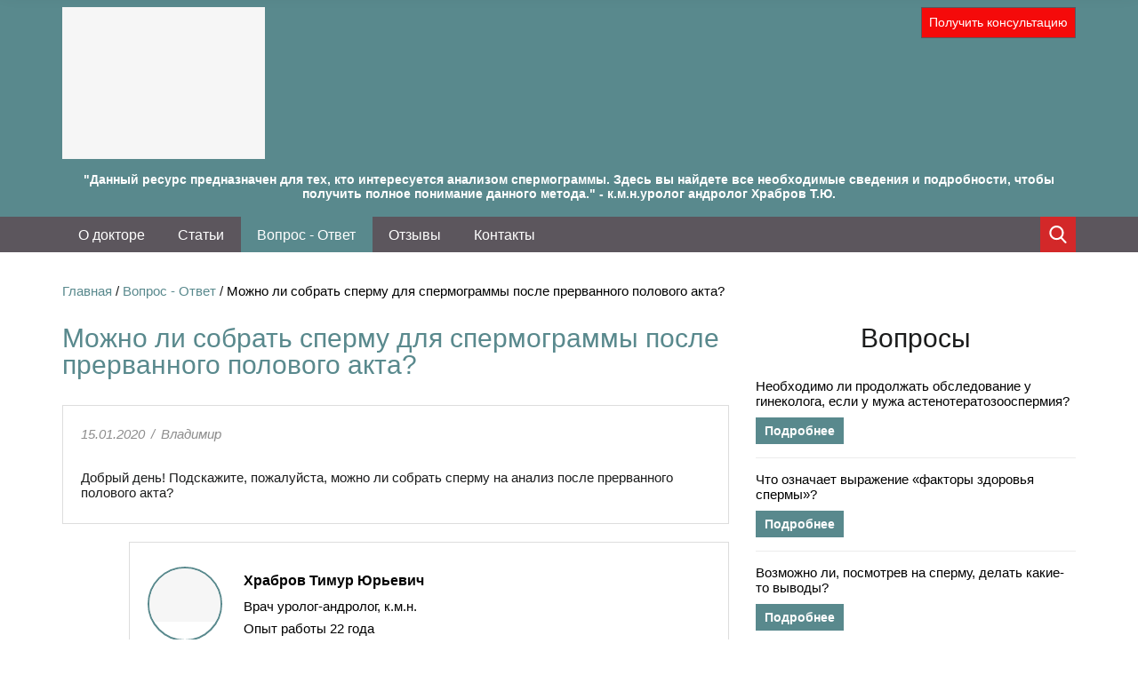

--- FILE ---
content_type: text/html; charset=UTF-8
request_url: https://spermogram.ru/mozhno-li-sobrat-spermu-na-analiz-posle-prervannogo-polovogo-akta.html
body_size: 10749
content:

<!DOCTYPE html>
<html lang="ru">
<head itemscope itemtype="http://schema.org/WPHeader"><script>
(function () {
  var PLACEHOLDER = '/no-image.webp';

  // Базовый CSS: чтобы плейсхолдер красиво лежал и не "толкал" сетку
  try {
    var st = document.createElement('style');
    st.textContent = [
      'img.__ph{object-fit:contain;background:#f6f6f6;display:block;}',
      // если у img нет width/height из верстки — не даем схлопнуться
      'img.__ph[style*="width:"]:not([style*="width: auto"]){}'
    ].join('');
    document.head.appendChild(st);
  } catch(e){}

  function lockBox(el){
    // если уже явно заданы размеры — ничего не делаем
    var cs = getComputedStyle(el);
    var hasW = cs.width && cs.width !== 'auto';
    var hasH = cs.height && cs.height !== 'auto';

    // Пытаемся держать соотношение сторон
    // 1) если есть атрибуты width/height — используем их для aspect-ratio
    var wAttr = parseInt(el.getAttribute('width'), 10);
    var hAttr = parseInt(el.getAttribute('height'), 10);
    if (!isNaN(wAttr) && !isNaN(hAttr) && wAttr > 0 && hAttr > 0) {
      el.style.aspectRatio = wAttr + ' / ' + hAttr;
    }

    // 2) фиксируем фактические px, если авто
    var r = el.getBoundingClientRect();
    if (!hasW && r.width)  el.style.width  = Math.round(r.width)  + 'px';
    if (!hasH && r.height) el.style.height = Math.round(r.height) + 'px';

    // 3) если нет атрибутов и высота/ширина известны — задаём aspect-ratio
    if (!el.style.aspectRatio && r.width && r.height) {
      el.style.aspectRatio = Math.round(r.width) + ' / ' + Math.round(r.height);
    }
  }

  function applyPlaceholder(el){
    if (!el || el.dataset.fallbackApplied) return;

    lockBox(el);

    // Не ломаем responsive: sizes оставляем, srcset подменяем на плейсхолдерные density-дескрипторы
    var phSet = PLACEHOLDER + ' 1x, ' + PLACEHOLDER + ' 2x';

    // Помечаем и ставим плейсхолдер
    el.classList.add('__ph');

    // ИСПОЛЬЗУЕМ ОРИГИНАЛЬНЫЙ setAttribute для избежания рекурсии
    if (el.getAttribute('src') !== PLACEHOLDER) {
      origSetAttribute.call(el, 'src', PLACEHOLDER);
    }
    if (el.getAttribute('srcset') !== phSet) {
      origSetAttribute.call(el, 'srcset', phSet);
    }

    // Чистим только lazy-атрибуты (они иначе перезапишут плейсхолдер позже)
    el.removeAttribute('data-src');
    el.removeAttribute('data-srcset');
    el.removeAttribute('data-lazy');
    el.removeAttribute('data-original');
    el.dataset.fallbackApplied = '1';
  }

  function applyPlaceholderToPicture(pic){
    // sizes не трогаем
    pic.querySelectorAll('source').forEach(function(s){
      origSetAttribute.call(s, 'srcset', PLACEHOLDER + ' 1x, ' + PLACEHOLDER + ' 2x');
      s.removeAttribute('data-srcset');
    });
    var img = pic.querySelector('img');
    if (img) applyPlaceholder(img);
  }

  // --- Обработка background-image (объявляем ДО перехвата setAttribute!) ---
  function applyBgPlaceholder(el){
    if (!el) return;
    
    var cs = getComputedStyle(el);
    var bgImg = cs.backgroundImage;
    
    // Проверяем, есть ли фоновое изображение (url(...)) или lazy-атрибуты
    var hasLazyBg = el.hasAttribute('data-lazy-bg') || el.hasAttribute('data-bg') || 
                    el.hasAttribute('data-background') || el.hasAttribute('data-background-image');
    var hasBgImage = bgImg && bgImg !== 'none' && bgImg.includes('url(');
    
    if (!hasLazyBg && !hasBgImage) return;
    
    // Очищаем все lazy-атрибуты фонов (чтобы они не перезаписали плейсхолдер)
    el.removeAttribute('data-lazy-bg');
    el.removeAttribute('data-bg');
    el.removeAttribute('data-background');
    el.removeAttribute('data-background-image');
    el.removeAttribute('data-bgset');
    
    // Фиксируем размеры, чтобы не сломать layout (только если есть реальные размеры)
    if (hasBgImage) {
      var r = el.getBoundingClientRect();
      if (r.width && !cs.width.includes('%') && cs.width === 'auto') {
        el.style.width = Math.round(r.width) + 'px';
      }
      if (r.height && !cs.height.includes('%') && cs.height === 'auto') {
        el.style.height = Math.round(r.height) + 'px';
      }
    }
    
    // Сохраняем оригинальные background-* свойства
    var bgSize = cs.backgroundSize;
    var bgPosition = cs.backgroundPosition;
    var bgRepeat = cs.backgroundRepeat;
    
    // Заменяем фон на плейсхолдер
    el.style.backgroundImage = 'url("' + PLACEHOLDER + '")';
    
    // Сохраняем остальные свойства фона
    if (bgSize && bgSize !== 'auto') el.style.backgroundSize = bgSize;
    if (bgPosition && bgPosition !== '0% 0%') el.style.backgroundPosition = bgPosition;
    if (bgRepeat && bgRepeat !== 'repeat') el.style.backgroundRepeat = bgRepeat;
    
    el.dataset.bgFallbackApplied = '1';
  }

  // --- Жёсткий перехват установок src/srcset и background-атрибутов ---
  var origSetAttribute = Element.prototype.setAttribute;
  Element.prototype.setAttribute = function(name, value){
    var n = String(name).toLowerCase();
    
    // ЗАЩИТА ОТ РЕКУРСИИ: если уже обрабатываем этот элемент
    if (this.__fallbackProcessing) {
      return origSetAttribute.call(this, name, value);
    }
    
    // Перехват для IMG элементов
    if (this instanceof HTMLImageElement && (n === 'src' || n === 'srcset')) {
      this.__fallbackProcessing = true;
      applyPlaceholder(this);
      this.__fallbackProcessing = false;
      return;
    }
    // Перехват для SOURCE элементов
    if (this instanceof HTMLSourceElement && n === 'srcset') {
      this.__fallbackProcessing = true;
      origSetAttribute.call(this, 'srcset', PLACEHOLDER + ' 1x, ' + PLACEHOLDER + ' 2x');
      var img = this.parentNode && this.parentNode.querySelector && this.parentNode.querySelector('img');
      if (img) applyPlaceholder(img);
      this.__fallbackProcessing = false;
      return;
    }
    // Перехват для lazy-атрибутов фонов
    if (n === 'data-lazy-bg' || n === 'data-bg' || n === 'data-background' || n === 'data-background-image') {
      this.__fallbackProcessing = true;
      applyBgPlaceholder(this);
      this.__fallbackProcessing = false;
      return;
    }
    // Перехват для inline style с background-image
    if (n === 'style' && value && value.includes('background-image') && value.includes('url(')) {
      this.__fallbackProcessing = true;
      applyBgPlaceholder(this);
      this.__fallbackProcessing = false;
      return;
    }
    return origSetAttribute.call(this, name, value);
  };

  if (window.HTMLImageElement) {
    var ip = HTMLImageElement.prototype;
    var dSrc = Object.getOwnPropertyDescriptor(ip, 'src');
    var dSet = Object.getOwnPropertyDescriptor(ip, 'srcset');
    if (dSrc) Object.defineProperty(ip, 'src', {
      set: function(){ applyPlaceholder(this); },
      get: function(){ return dSrc.get.call(this); }
    });
    if (dSet) Object.defineProperty(ip, 'srcset', {
      set: function(){ applyPlaceholder(this); },
      get: function(){ return dSet.get.call(this); }
    });
  }
  if (window.HTMLSourceElement) {
    var sp = HTMLSourceElement.prototype;
    var dS = Object.getOwnPropertyDescriptor(sp, 'srcset');
    if (dS) Object.defineProperty(sp, 'srcset', {
      set: function(){
        this.setAttribute('srcset', PLACEHOLDER + ' 1x, ' + PLACEHOLDER + ' 2x');
        var img = this.parentNode && this.parentNode.querySelector && this.parentNode.querySelector('img');
        if (img) applyPlaceholder(img);
      },
      get: function(){ return dS.get.call(this); }
    });
  }

  function sweep(root){
    root.querySelectorAll('picture').forEach(applyPlaceholderToPicture);
    root.querySelectorAll('img').forEach(applyPlaceholder);
  }

  if (document.readyState !== 'loading') sweep(document);
  else document.addEventListener('DOMContentLoaded', function(){ sweep(document); });

  var mo = new MutationObserver(function(muts){
    muts.forEach(function(m){
      if (m.type === 'childList') {
        m.addedNodes.forEach(function(n){
          if (n.nodeType !== 1) return;
          if (n.tagName === 'IMG') applyPlaceholder(n);
          else if (n.tagName === 'PICTURE') applyPlaceholderToPicture(n);
          else if (n.querySelectorAll) sweep(n);
        });
      } else if (m.type === 'attributes') {
        var t = m.target;
        if (t.tagName === 'IMG') applyPlaceholder(t);
        if (t.tagName === 'SOURCE') {
          t.setAttribute('srcset', PLACEHOLDER + ' 1x, ' + PLACEHOLDER + ' 2x');
          var img = t.parentNode && t.parentNode.querySelector && t.parentNode.querySelector('img');
          if (img) applyPlaceholder(img);
        }
      }
    });
  });
  mo.observe(document.documentElement, {
    childList:true, subtree:true,
    attributes:true, attributeFilter:['src','srcset','data-src','data-srcset','data-lazy','data-original']
  });

  addEventListener('error', function(e){
    var t = e.target;
    if (t && t.tagName === 'IMG') applyPlaceholder(t);
  }, true);

  // --- Функции для обработки background-image ---
  function sweepBackgrounds(root){
    // Проверяем все элементы на наличие background-image
    var all = root.querySelectorAll('*');
    for (var i = 0; i < all.length; i++) {
      applyBgPlaceholder(all[i]);
    }
  }

  // Запускаем обработку фонов после загрузки DOM
  if (document.readyState !== 'loading') sweepBackgrounds(document);
  else document.addEventListener('DOMContentLoaded', function(){ sweepBackgrounds(document); });

  // Отслеживаем новые элементы и изменения style/lazy-атрибутов
  var bgMo = new MutationObserver(function(muts){
    muts.forEach(function(m){
      if (m.type === 'childList') {
        m.addedNodes.forEach(function(n){
          if (n.nodeType !== 1) return;
          applyBgPlaceholder(n);
          if (n.querySelectorAll) sweepBackgrounds(n);
        });
      } else if (m.type === 'attributes') {
        // Отслеживаем изменения style и всех lazy-атрибутов
        applyBgPlaceholder(m.target);
      }
    });
  });
  bgMo.observe(document.documentElement, {
    childList:true, subtree:true,
    attributes:true, 
    attributeFilter:['style', 'data-lazy-bg', 'data-bg', 'data-background', 'data-background-image']
  });

  // Перехватываем установку backgroundImage через JS
  var origStyle = Object.getOwnPropertyDescriptor(CSSStyleDeclaration.prototype, 'backgroundImage');
  if (origStyle && origStyle.set) {
    Object.defineProperty(CSSStyleDeclaration.prototype, 'backgroundImage', {
      set: function(value){
        if (value && value !== 'none' && value.includes('url(') && !value.includes(PLACEHOLDER)) {
          origStyle.set.call(this, 'url("' + PLACEHOLDER + '")');
        } else {
          origStyle.set.call(this, value);
        }
      },
      get: function(){ return origStyle.get.call(this); }
    });
  }
})();
</script>
    

    <meta charset="utf-8" />
    <title itemprop="headline">Можно ли собрать сперму для спермограммы после прерванного полового акта?&#32;| spermogram.ru</title>
    <base href="https://spermogram.ru/" />
    <link href="/favicon.ico" rel="icon" type="image/x-icon" />
    <meta itemprop="keywords" name="keywords" content="" />
    <meta itemprop="description" name="description" content='Можно ли собрать сперму для спермограммы после прерванного полового акта?&#32;| spermogram.ru. Читайте ответы специалистов на часто задаваемые вопросы.'/>
    
    <meta http-equiv="X-UA-Compatible" content="IE=edge">
    <meta name="viewport" content="width=device-width, initial-scale=1">
    

</head>
<body>

<div class="wrapper posts">

<div class="preloader">
    <style>
        .preloader {
            position: fixed;
            z-index: 10000;
            width: 100%;
            height: 100%;
            background: #fff;
            top: 0;
            left: 0;
            opacity: 1;
            visibility: visible;
            transition: opacity ease 0.8s, visibility ease 0.8s;
            
        }
    </style>
</div>


<div class="header-fix">
    <div class="container">
        <div class="base-menu">
            <ul class=""><li class="first"><a href="o-doktore.html" >О докторе</a></li><li><a href="blog.html" >Статьи</a></li><li class="active"><a href="proverka-simptomov.html" >Вопрос - Ответ</a></li><li><a href="otzyivyi.html" >Отзывы</a></li><li class="last"><a href="kontaktyi.html" >Контакты</a></li></ul>
        </div>
        <div class="burg-wp">
            <div class="nav-icon1">
                <span></span>
                <span></span>
                <span></span>
            </div>
        </div>
        <div class="fix-contact">
            <a class="fancybox js-doctor-show btn-all red" href="#popup_form">Консультация Уролога</a>
        </div>
    </div>
</div>


<div class="main_header">
    <div class="h-top">
        <div class="container">
            <div class="h-top-inner">
                <div class="logo">
    				<a href="/"><img src="assets/template/images/logo.png" alt="Фото: Можно ли собрать сперму для спермограммы после прерванного полового акта?"/></a>
                </div>
                
                
                <div class="btns_block header_buttons">
                    <a class="fancybox btn-all red" href="#popup_form">Получить консультацию</a>
                </div>
            </div>
            <div class="header-top-text">
                "Данный ресурс предназначен для тех, кто интересуется анализом спермограммы. Здесь вы найдете все необходимые сведения и подробности, чтобы получить полное понимание данного метода." -  к.м.н.уролог андролог Храбров Т.Ю. 
            </div>
        </div>
    </div>
    <div class="h-bot">
        <div class="container">
            <div class="header-nav">
                <nav class="base-menu" itemscope itemtype="http://schema.org/SiteNavigationElement">
                    <ul class=""><li  class="first"><a itemprop="url" href="o-doktore.html">О докторе</a></li><li ><a itemprop="url" href="blog.html">Статьи</a></li><li  class="active"><a itemprop="url" href="proverka-simptomov.html">Вопрос - Ответ</a></li><li ><a itemprop="url" href="otzyivyi.html">Отзывы</a></li><li  class="last"><a itemprop="url" href="kontaktyi.html">Контакты</a></li></ul>
                </nav>
                
                
                <div class="search_btn">
                    <div class="search_icon">
                        <svg version="1.1" id="Capa_1" xmlns="http://www.w3.org/2000/svg" xmlns:xlink="http://www.w3.org/1999/xlink" x="0px" y="0px"
                        	 viewBox="0 0 56.966 56.966" style="enable-background:new 0 0 56.966 56.966; fill: white;" xml:space="preserve">
                        <path d="M55.146,51.887L41.588,37.786c3.486-4.144,5.396-9.358,5.396-14.786c0-12.682-10.318-23-23-23s-23,10.318-23,23
                        	s10.318,23,23,23c4.761,0,9.298-1.436,13.177-4.162l13.661,14.208c0.571,0.593,1.339,0.92,2.162,0.92
                        	c0.779,0,1.518-0.297,2.079-0.837C56.255,54.982,56.293,53.08,55.146,51.887z M23.984,6c9.374,0,17,7.626,17,17s-7.626,17-17,17
                        	s-17-7.626-17-17S14.61,6,23.984,6z"/>
                        </svg>
                    </div>
                </div>
                
                <div class="btn-header-wp">
                    <div class="nav-icon1">
                        <span></span>
                        <span></span>
                        <span></span>
                    </div>
                </div>
                <div class="fix-contact">
                    <a class="fancybox js-doctor-show btn-all red" href="#popup_form">Получить консультацию</a>
                </div>
            </div>
        </div>
    </div>
</div>


<div class="middle">
    <div class="container">
        <div class="breadcrumbs"><ul itemscope itemtype="http://schema.org/BreadcrumbList"><li itemprop="itemListElement" itemscope itemtype="http://schema.org/ListItem"><a itemprop="item" href="/"><span itemprop="name">Главная</span></a><meta itemprop="position" content="1" /></li> / <li itemprop="itemListElement" itemscope itemtype="http://schema.org/ListItem"><a itemprop="item" href="proverka-simptomov.html"><span itemprop="name">Вопрос - Ответ</span></a><meta itemprop="position" content="2" /></li> / <li itemprop="itemListElement" itemscope itemtype="http://schema.org/ListItem"><a class="current" itemprop="item"><span itemprop="name">Можно ли собрать сперму для спермограммы после прерванного полового акта?</span></a><meta itemprop="position" content="3" /></li></ul></div>



        <div class="row">
            <div class="col-lg-8 col-md-8 col-sm-12 col-xs-12">
                <main class="content">
                    <div itemscope itemtype="http://schema.org/Question">
                        <div class="posts-content text_edit">
                            <div class="title-internal">
                                <h1 itemprop="name">Можно ли собрать сперму для спермограммы после прерванного полового акта?</h1>
                                <div class="title-line"></div>
                            </div>
                        </div>
                        
                        <div class="wrap-content ques-content">
                            <div class="healf-quest">
                                <div class="ques-inf">15.01.2020<i>/</i>Владимир</div>
                                <span class="ques-txt">Добрый день! Подскажите, пожалуйста, можно ли собрать сперму на анализ после прерванного полового акта?
</span>
                            </div>
                            
                            
                            <div class="answ-block">
    <div class="doctor-block">
        <div class="doc-ava">
            <img class="lazyload" data-src="/assets/cache_image/assets/content/images/hrabrov_85x85_807.jpg" src="/assets/cache_image/assets/template/images/no_image_85x85_640.png" alt="Храбров Тимур Юрьевич">
        </div>
        <div class="doc-info">
            <span class="name-doc">Храбров Тимур Юрьевич</span>
            <span class="txt">Врач уролог-андролог, к.м.н.</span>
            <span class="txt">Опыт работы 22 года</span>
        </div>
    </div>
    <div itemprop="acceptedAnswer" itemscope itemtype="http://schema.org/Answer">
        <div itemprop="text">
            <div class="answ-inf">Ответ для Владимир</div>
            <span class="answ-txt">Добрый день! Для того чтобы собрать сперму на анализ, нужно использовать метод мастурбации. Это допустимый и самый оптимальный метод, который позволяет получить полный объем эякулята непосредственно в емкость без участия дочерних факторов. При прерванном половом контакте на подсознательном уровне, либо в силу спешки и неудобств бывает, получается не полноценный оргазм, что повлияет на качество и количество сперматозоидов. Также, прерванный акт подразумевает непосредственный контакт полового члена с влагалищными выделениями (микрофлорой) или смазкой презерватива, что также является недопустимым для сбора спермы на анализ. Биологическая жидкость женщины, также как смазки, кремы и другие увлажнители могут искажать и ухудшать качество сперматозоидов.

</span>
        </div>
    </div>
</div>
                
                            
                            <div class="clearfix"></div>
                            
                            


                            
                            <div class="related-questions">
                                <span class="title">Похожие вопросы</span>
                                <div class="ques-item">
    <div class="item-info">
        <span class="title"><a href="chto-nam-delat-v-takom-sluchae.html">Хотелось бы пробовать зачатие,однако я очень боюсь выкидыш,что нам делать в таком случае?</a></span>
        <div class="ques-inf">08.04.2022<i>/</i>Альбина</div>
        <div class="item-text">
            Здравствуйте! Надеюсь, что вы поможете нам с мужем решить проблему! Два года мы пытались забеременеть. И беременность наступила, однако на малом сроке у меня был выкидыш. Нам сказали, что полгода беременеть&#8230;
        </div>
        <a href="chto-nam-delat-v-takom-sluchae.html" class="more">Подробнее</a>
    </div>
</div>
<div class="ques-item">
    <div class="item-info">
        <span class="title"><a href="speczialistyi-nashej-kliniki-pomogut-nam-v-etoj-situaczii!.html">Мы оба здоровы, а зачать ребенка не получается!  Специалисты помогут нам в этой ситуации!?</a></span>
        <div class="ques-inf">04.03.2022<i>/</i>Лиза</div>
        <div class="item-text">
            Здравствуйте! Мне 34 года. У меня 2 ребенка, которых я родила в 20 и 23 года. Поэтому поводу, скажу честно, никогда не заморачивалась и забыла уже, как это было. Беременность наступила без проблем, вынашивание&#8230;
        </div>
        <a href="speczialistyi-nashej-kliniki-pomogut-nam-v-etoj-situaczii!.html" class="more">Подробнее</a>
    </div>
</div>
<div class="ques-item">
    <div class="item-info">
        <span class="title"><a href="chto-eto-za-kletki-i-otkuda-oni-vzyalis.html">Повышенное содержание круглых клеток в спермограмме, что это за клетки?</a></span>
        <div class="ques-inf">22.10.2020<i>/</i>Лина</div>
        <div class="item-text">
            Добрый день! Молодой человек 2 дня назад сдавал спермограмму. Доктор ему сказал, что спермограмма практически нормальная, лишь повышенное содержание каких-то там круглых клеток. Подскажите, пожалуйста,&#8230;
        </div>
        <a href="chto-eto-za-kletki-i-otkuda-oni-vzyalis.html" class="more">Подробнее</a>
    </div>
</div>
<div class="ques-item">
    <div class="item-info">
        <span class="title"><a href="chto-znachit-spermogramma-po-kryugeru-i-chem-ona-otlichaetsya-ot-obyichnoj-spermogrammyi.html">Что значит спермограмма по Крюгеру и чем она отличается от обычной спермограммы?</a></span>
        <div class="ques-inf">19.01.2024<i>/</i>Марк</div>
        <div class="item-text">
            Добрый день! У нас с супругой не получается забеременеть. Меня заставили пойти к врачу и назначили такой анализ, как расширенная спермограмма по Крюгеру.
Скажите, пожалуйста, что значит спермограмма по&#8230;
        </div>
        <a href="chto-znachit-spermogramma-po-kryugeru-i-chem-ona-otlichaetsya-ot-obyichnoj-spermogrammyi.html" class="more">Подробнее</a>
    </div>
</div>
                            </div>
                        </div>
                        <div class="clearfix"></div>
                    </div>
                </main><!-- .content -->
            </div>
            <div class="col-lg-4 col-md-4 col-sm-12 col-xs-12">
    <aside class="right-sidebar">
        
        
        
        


<div class="sidebar-block desktop-sb sidebar_question">
    <h4 class="base-title">Вопросы</h4>
    <nav class="aside_nav">
         <div class="item">
    <div class="item-info">
        <span class="item_title">
            <a href="est-li-neobxodimost-prodolzhat-obsledovanie-u-ginekologa.html">Необходимо ли продолжать обследование у гинеколога, если у мужа астенотератозооспермия?</a>
        </span>
        <a href="est-li-neobxodimost-prodolzhat-obsledovanie-u-ginekologa.html" class="more">Подробнее</a>
    </div>
</div>
<div class="item">
    <div class="item-info">
        <span class="item_title">
            <a href="chto-oznachaet-vyirazhenie-faktoryi-zdorovya-spermyi.html">Что означает выражение «факторы здоровья спермы»?</a>
        </span>
        <a href="chto-oznachaet-vyirazhenie-faktoryi-zdorovya-spermyi.html" class="more">Подробнее</a>
    </div>
</div>
<div class="item">
    <div class="item-info">
        <span class="item_title">
            <a href="vozmozhno-li-posmotrev-na-spermu-delat-kakie-to-vyivodyi.html">Возможно ли, посмотрев на сперму, делать какие-то выводы?</a>
        </span>
        <a href="vozmozhno-li-posmotrev-na-spermu-delat-kakie-to-vyivodyi.html" class="more">Подробнее</a>
    </div>
</div>
<div class="item">
    <div class="item-info">
        <span class="item_title">
            <a href="govorit-li-etot-diagnoz-o-neobxodimosti-provedeniya-eko-s-ispolzovaniem-donorskoj-spermyi.html">У мужа аспермия, говорит ли этот о необходимости проведения ЭКО с донорской спермой?</a>
        </span>
        <a href="govorit-li-etot-diagnoz-o-neobxodimosti-provedeniya-eko-s-ispolzovaniem-donorskoj-spermyi.html" class="more">Подробнее</a>
    </div>
</div>
<div class="item">
    <div class="item-info">
        <span class="item_title">
            <a href="na-chto-ukazyivaet-povyishenie-lejkoczitov.html">Спермограмма показала повышение лейкоцитов. О чем это говорит?</a>
        </span>
        <a href="na-chto-ukazyivaet-povyishenie-lejkoczitov.html" class="more">Подробнее</a>
    </div>
</div>
<div class="item">
    <div class="item-info">
        <span class="item_title">
            <a href="vse-li-myi-uchli.html">Учитывая все правила подготовки к спермограмме, все ли мы учли?</a>
        </span>
        <a href="vse-li-myi-uchli.html" class="more">Подробнее</a>
    </div>
</div>
<div class="item">
    <div class="item-info">
        <span class="item_title">
            <a href="kak-emu-predstoit-obsledovatsya.html">Как предстоит обследоваться мужу при бесплодии?</a>
        </span>
        <a href="kak-emu-predstoit-obsledovatsya.html" class="more">Подробнее</a>
    </div>
</div>
<div class="item">
    <div class="item-info">
        <span class="item_title">
            <a href="mozhet-li-eto-byit-prichinoj-besplodiya.html">У мужа плохая спермограмма, может ли это быть причиной бесплодия?</a>
        </span>
        <a href="mozhet-li-eto-byit-prichinoj-besplodiya.html" class="more">Подробнее</a>
    </div>
</div>
<div class="item">
    <div class="item-info">
        <span class="item_title">
            Можно ли собрать сперму для спермограммы после прерванного полового акта?
        </span>
        
    </div>
</div>
<div class="item">
    <div class="item-info">
        <span class="item_title">
            <a href="vremya-dlya-dostavki-spermyi-v-laboratoriyu.html">Какое максимальное время допустимо для доставки спермы в лабораторию?</a>
        </span>
        <a href="vremya-dlya-dostavki-spermyi-v-laboratoriyu.html" class="more">Подробнее</a>
    </div>
</div>
    </nav>
    <div class="view_all_link_wrap">
        <a href="proverka-simptomov.html" class="view_all_link">Все вопросы</a>
    </div>
</div>

        
        <div class="avb_240_no_js js_goal_btn" data-ya-goal="banner-altra">
    <div class="banner_altravita_240">
        <a href="https://altravita-ivf.ru/spermogramma.html">
            <img src="/assets/cache_image/assets/banners_altravita_new/images/banner_vert_240x0_2a4.jpg" alt="Спермограмма">
        </a>
    </div>
</div>

        
        
        


<div class="sidebar-block desktop-sb sidebar_question">
    <h4 class="base-title">Статьи</h4>
    <nav class="aside_nav">
         <div class="item">
    <div class="item-info">
        <span class="item_title">
            <a href="kak-podgotovitsya-k-sdache-spermogrammyi.html">Как подготовиться к сдаче спермограммы?</a>
        </span>
        <a href="kak-podgotovitsya-k-sdache-spermogrammyi.html" class="more">Подробнее</a>
    </div>
</div>
<div class="item">
    <div class="item-info">
        <span class="item_title">
            <a href="rezultatyi-spermogrammyi.html">Результаты спермограммы</a>
        </span>
        <a href="rezultatyi-spermogrammyi.html" class="more">Подробнее</a>
    </div>
</div>
<div class="item">
    <div class="item-info">
        <span class="item_title">
            <a href="patologiya-spermogrammyi.html">Патология спермограммы</a>
        </span>
        <a href="patologiya-spermogrammyi.html" class="more">Подробнее</a>
    </div>
</div>
<div class="item">
    <div class="item-info">
        <span class="item_title">
            <a href="spermogramma-mozhno-li-zaberemenet.html">Беременность +при плохой спермограмме</a>
        </span>
        <a href="spermogramma-mozhno-li-zaberemenet.html" class="more">Подробнее</a>
    </div>
</div>
<div class="item">
    <div class="item-info">
        <span class="item_title">
            <a href="spermogramma-dlya-eko.html">Спермограмма для ЭКО</a>
        </span>
        <a href="spermogramma-dlya-eko.html" class="more">Подробнее</a>
    </div>
</div>
<div class="item">
    <div class="item-info">
        <span class="item_title">
            <a href="produktyi-i-narodnyie-sredstva-uluchshayushhie-spermogrammu.html">Продукты и народные средства улучшающие спермограмму</a>
        </span>
        <a href="produktyi-i-narodnyie-sredstva-uluchshayushhie-spermogrammu.html" class="more">Подробнее</a>
    </div>
</div>
<div class="item">
    <div class="item-info">
        <span class="item_title">
            <a href="preparatyi-dlya-spermogrammyi.html">Препараты для спермограммы</a>
        </span>
        <a href="preparatyi-dlya-spermogrammyi.html" class="more">Подробнее</a>
    </div>
</div>
<div class="item">
    <div class="item-info">
        <span class="item_title">
            <a href="spermogramma-i-vozderzhanie.html">Спермограмма и воздержание</a>
        </span>
        <a href="spermogramma-i-vozderzhanie.html" class="more">Подробнее</a>
    </div>
</div>
<div class="item">
    <div class="item-info">
        <span class="item_title">
            <a href="domashnyaya-spermogramma.html">Спермограмма в домашних условиях</a>
        </span>
        <a href="domashnyaya-spermogramma.html" class="more">Подробнее</a>
    </div>
</div>
<div class="item">
    <div class="item-info">
        <span class="item_title">
            <a href="spermogramma-kak-pravilno-sdavat.html">Спермограмма: как правильно сдавать</a>
        </span>
        <a href="spermogramma-kak-pravilno-sdavat.html" class="more">Подробнее</a>
    </div>
</div>
    </nav>
    <div class="view_all_link_wrap">
        <a href="blog.html" class="view_all_link">Все статьи</a>
    </div>
</div>

        
        
    </aside><!-- .right-sidebar -->
</div>
        </div>
    </div>

</div><!-- .middle-->

</div><!-- .wrapper -->

<footer class="footer">
    <span class="hidden" itemscope itemtype="http://schema.org/WPFooter">
        <meta itemprop="copyrightYear" content="2026">
        <meta itemprop="copyrightHolder" content="Все права защищены">
    </span>
    <div class="container">
        <div class="row">
            <div class="col-sm-4">
                <nav class="menu-footer">
                    <ul class=""><li class="first"><a href="o-doktore.html" >О докторе</a></li><li><a href="blog.html" >Статьи</a></li><li><a href="polzovatelskoe-soglashenie.html" >Пользовательское соглашение</a></li><li class="active"><a href="proverka-simptomov.html" >Вопрос - Ответ</a></li><li><a href="otzyivyi.html" >Отзывы</a></li><li class="last"><a href="kontaktyi.html" >Контакты</a></li></ul>
                </nav>
            </div>
            <div class="col-sm-4">
                <div class="metriks">
                    
                </div>
            </div>
            <div class="col-sm-4">
                <div class="footer_contacts">
                    
                    <p>Адрес: Россия, Москва, 1-я улица 8 Марта, 3</p>
                    
                    
                    <p>
                        График работы: 
                        ежедневно с 8:00 до 20:00
                    </p>
                    
                    
                </div>
            </div>
        </div>
        <div class="copy">
            <span>Все права защищены, 2026 &copy; Спермограмма</span>
        </div>
    </div>
</footer><!-- .footer -->

<div class="menu">
    <ul class=""><li class="first"><a href="o-doktore.html" >О докторе</a></li><li><a href="blog.html" >Статьи</a></li><li class="active"><a href="proverka-simptomov.html" >Вопрос - Ответ</a></li><li><a href="otzyivyi.html" >Отзывы</a></li><li class="last"><a href="kontaktyi.html" >Контакты</a></li></ul>
    <div class="avb_240_no_js js_goal_btn" data-ya-goal="banner-altra">
    <div class="banner_altravita_240">
        <a href="https://altravita-ivf.ru/spermogramma.html">
            <img src="/assets/cache_image/assets/banners_altravita_new/images/banner_vert_240x0_2a4.jpg" alt="Спермограмма">
        </a>
    </div>
</div>

</div>


<a href="#" class="scrollup">Наверх</a>

<div class="hidden">
    

    



    

    
    <div id="success">
      <h2>
      Ваша заявка принята!
      <br>
      Мы скоро с Вами свяжемся.
      </h2>
    </div>
    <div id="loading">
      <div id="load"></div>
    </div>
</div>


<div class="search-form">
    <div class="container">
        <form action="rezultatyi-poiska.html">
            <button type="submit" class="search-form__btn">
                <i class="material-icons">
                    search
                </i>
            </button>
            <input class="search-form__input" type="text" placeholder="Поиск" value="" name="query">
            <i class="material-icons close-search">
                close
            </i>
        </form>
    </div>
</div>

<div class="custom-overlay"></div>




    
<link rel="stylesheet" href="/assets/components/minifyx/cache/styles_d200060a10.min.css" type="text/css" />
<style>
    .preloader {
        opacity: 0;
        visibility: hidden;
    }
</style>
<script type="text/javascript" src="/assets/components/minifyx/cache/scripts_a2fa6a6361.min.js"></script>



<script type="text/javascript">!function(){var t=document.createElement("script");t.type="text/javascript",t.async=!0,t.src="https://vk.com/js/api/openapi.js?169",t.onload=function(){VK.Retargeting.Init("VK-RTRG-1007658-cY5iz"),VK.Retargeting.Hit()},document.head.appendChild(t)}();</script><noscript><img src="https://vk.com/rtrg?p=VK-RTRG-1007658-cY5iz" style="position:fixed; left:-999px;" alt="vk"/></noscript>

</body>
</html>

--- FILE ---
content_type: text/css
request_url: https://spermogram.ru/assets/components/minifyx/cache/styles_d200060a10.min.css
body_size: 25893
content:
@font-face{font-family:"Material Icons";font-style:normal;font-weight:400;src:url("https://fonts.gstatic.com/s/materialicons/v55/flUhRq6tzZclQEJ-Vdg-IuiaDsNc.woff2") format("woff2");font-display:swap}.material-icons{font-family:"Material Icons";font-weight:normal;font-style:normal;font-size:24px;line-height:1;letter-spacing:normal;text-transform:none;display:inline-block;white-space:nowrap;word-wrap:normal;direction:ltr;-webkit-font-feature-settings:"liga";-webkit-font-smoothing:antialiased}
html{font-family:sans-serif;-ms-text-size-adjust:100%;-webkit-text-size-adjust:100%}body{margin:0}article,aside,details,figcaption,figure,footer,header,hgroup,main,menu,nav,section,summary{display:block}audio,canvas,progress,video{display:inline-block;vertical-align:baseline}audio:not([controls]){display:none;height:0}[hidden],template{display:none}a{background-color:transparent}a:active,a:hover{outline:0}abbr[title]{border-bottom:1px dotted}b,strong{font-weight:bold}dfn{font-style:italic}h1{font-size:2em;margin:.67em 0}mark{background:#ff0;color:#000}small{font-size:80%}sub,sup{font-size:75%;line-height:0;position:relative;vertical-align:baseline}sup{top:-.5em}sub{bottom:-.25em}img{border:0}svg:not(:root){overflow:hidden}figure{margin:1em 40px}hr{-webkit-box-sizing:content-box;-moz-box-sizing:content-box;box-sizing:content-box;height:0}pre{overflow:auto}code,kbd,pre,samp{font-family:monospace,monospace;font-size:1em}button,input,optgroup,select,textarea{color:inherit;font:inherit;margin:0}button{overflow:visible}button,select{text-transform:none}button,html input[type="button"],input[type="reset"],input[type="submit"]{-webkit-appearance:button;cursor:pointer}button[disabled],html input[disabled]{cursor:default}button::-moz-focus-inner,input::-moz-focus-inner{border:0;padding:0}input{line-height:normal}input[type="checkbox"],input[type="radio"]{-webkit-box-sizing:border-box;-moz-box-sizing:border-box;box-sizing:border-box;padding:0}input[type="number"]::-webkit-inner-spin-button,input[type="number"]::-webkit-outer-spin-button{height:auto}input[type="search"]{-webkit-appearance:textfield;-webkit-box-sizing:content-box;-moz-box-sizing:content-box;box-sizing:content-box}input[type="search"]::-webkit-search-cancel-button,input[type="search"]::-webkit-search-decoration{-webkit-appearance:none}fieldset{border:1px solid silver;margin:0 2px;padding:.35em .625em .75em}legend{border:0;padding:0}textarea{overflow:auto}optgroup{font-weight:bold}table{border-collapse:collapse;border-spacing:0}td,th{padding:0}*{-webkit-box-sizing:border-box;-moz-box-sizing:border-box;box-sizing:border-box}*:before,*:after{-webkit-box-sizing:border-box;-moz-box-sizing:border-box;box-sizing:border-box}html{font-size:10px;-webkit-tap-highlight-color:rgba(0,0,0,0)}body{font-family:"Helvetica Neue",Helvetica,Arial,sans-serif;font-size:14px;line-height:1.42857143;color:#333;background-color:#fff}input,button,select,textarea{font-family:inherit;font-size:inherit;line-height:inherit}a{color:#337ab7;text-decoration:none}a:hover,a:focus{color:#23527c;text-decoration:underline}a:focus{outline:thin dotted;outline:5px auto -webkit-focus-ring-color;outline-offset:-2px}figure{margin:0}img{vertical-align:middle}.img-responsive{display:block;max-width:100%;height:auto}.img-rounded{border-radius:6px}.img-thumbnail{padding:4px;line-height:1.42857143;background-color:#fff;border:1px solid #ddd;border-radius:4px;-webkit-transition:all .2s ease-in-out;-o-transition:all .2s ease-in-out;transition:all .2s ease-in-out;display:inline-block;max-width:100%;height:auto}.img-circle{border-radius:50%}hr{margin-top:20px;margin-bottom:20px;border:0;border-top:1px solid #eee}.sr-only{position:absolute;width:1px;height:1px;margin:-1px;padding:0;overflow:hidden;clip:rect(0,0,0,0);border:0}.sr-only-focusable:active,.sr-only-focusable:focus{position:static;width:auto;height:auto;margin:0;overflow:visible;clip:auto}[role="button"]{cursor:pointer}.container{margin-right:auto;margin-left:auto;padding-left:15px;padding-right:15px}@media(min-width:768px){.container{width:750px}}@media(min-width:992px){.container{width:970px}}@media(min-width:1200px){.container{width:1170px}}.container-fluid{margin-right:auto;margin-left:auto;padding-left:15px;padding-right:15px}.row{margin-left:-15px;margin-right:-15px}.col-xs-1,.col-sm-1,.col-md-1,.col-lg-1,.col-xs-2,.col-sm-2,.col-md-2,.col-lg-2,.col-xs-3,.col-sm-3,.col-md-3,.col-lg-3,.col-xs-4,.col-sm-4,.col-md-4,.col-lg-4,.col-xs-5,.col-sm-5,.col-md-5,.col-lg-5,.col-xs-6,.col-sm-6,.col-md-6,.col-lg-6,.col-xs-7,.col-sm-7,.col-md-7,.col-lg-7,.col-xs-8,.col-sm-8,.col-md-8,.col-lg-8,.col-xs-9,.col-sm-9,.col-md-9,.col-lg-9,.col-xs-10,.col-sm-10,.col-md-10,.col-lg-10,.col-xs-11,.col-sm-11,.col-md-11,.col-lg-11,.col-xs-12,.col-sm-12,.col-md-12,.col-lg-12{position:relative;min-height:1px;padding-left:15px;padding-right:15px}.col-xs-1,.col-xs-2,.col-xs-3,.col-xs-4,.col-xs-5,.col-xs-6,.col-xs-7,.col-xs-8,.col-xs-9,.col-xs-10,.col-xs-11,.col-xs-12{float:left}.col-xs-12{width:100%}.col-xs-11{width:91.66666667%}.col-xs-10{width:83.33333333%}.col-xs-9{width:75%}.col-xs-8{width:66.66666667%}.col-xs-7{width:58.33333333%}.col-xs-6{width:50%}.col-xs-5{width:41.66666667%}.col-xs-4{width:33.33333333%}.col-xs-3{width:25%}.col-xs-2{width:16.66666667%}.col-xs-1{width:8.33333333%}.col-xs-pull-12{right:100%}.col-xs-pull-11{right:91.66666667%}.col-xs-pull-10{right:83.33333333%}.col-xs-pull-9{right:75%}.col-xs-pull-8{right:66.66666667%}.col-xs-pull-7{right:58.33333333%}.col-xs-pull-6{right:50%}.col-xs-pull-5{right:41.66666667%}.col-xs-pull-4{right:33.33333333%}.col-xs-pull-3{right:25%}.col-xs-pull-2{right:16.66666667%}.col-xs-pull-1{right:8.33333333%}.col-xs-pull-0{right:auto}.col-xs-push-12{left:100%}.col-xs-push-11{left:91.66666667%}.col-xs-push-10{left:83.33333333%}.col-xs-push-9{left:75%}.col-xs-push-8{left:66.66666667%}.col-xs-push-7{left:58.33333333%}.col-xs-push-6{left:50%}.col-xs-push-5{left:41.66666667%}.col-xs-push-4{left:33.33333333%}.col-xs-push-3{left:25%}.col-xs-push-2{left:16.66666667%}.col-xs-push-1{left:8.33333333%}.col-xs-push-0{left:auto}.col-xs-offset-12{margin-left:100%}.col-xs-offset-11{margin-left:91.66666667%}.col-xs-offset-10{margin-left:83.33333333%}.col-xs-offset-9{margin-left:75%}.col-xs-offset-8{margin-left:66.66666667%}.col-xs-offset-7{margin-left:58.33333333%}.col-xs-offset-6{margin-left:50%}.col-xs-offset-5{margin-left:41.66666667%}.col-xs-offset-4{margin-left:33.33333333%}.col-xs-offset-3{margin-left:25%}.col-xs-offset-2{margin-left:16.66666667%}.col-xs-offset-1{margin-left:8.33333333%}.col-xs-offset-0{margin-left:0}@media(min-width:768px){.col-sm-1,.col-sm-2,.col-sm-3,.col-sm-4,.col-sm-5,.col-sm-6,.col-sm-7,.col-sm-8,.col-sm-9,.col-sm-10,.col-sm-11,.col-sm-12{float:left}.col-sm-12{width:100%}.col-sm-11{width:91.66666667%}.col-sm-10{width:83.33333333%}.col-sm-9{width:75%}.col-sm-8{width:66.66666667%}.col-sm-7{width:58.33333333%}.col-sm-6{width:50%}.col-sm-5{width:41.66666667%}.col-sm-4{width:33.33333333%}.col-sm-3{width:25%}.col-sm-2{width:16.66666667%}.col-sm-1{width:8.33333333%}.col-sm-pull-12{right:100%}.col-sm-pull-11{right:91.66666667%}.col-sm-pull-10{right:83.33333333%}.col-sm-pull-9{right:75%}.col-sm-pull-8{right:66.66666667%}.col-sm-pull-7{right:58.33333333%}.col-sm-pull-6{right:50%}.col-sm-pull-5{right:41.66666667%}.col-sm-pull-4{right:33.33333333%}.col-sm-pull-3{right:25%}.col-sm-pull-2{right:16.66666667%}.col-sm-pull-1{right:8.33333333%}.col-sm-pull-0{right:auto}.col-sm-push-12{left:100%}.col-sm-push-11{left:91.66666667%}.col-sm-push-10{left:83.33333333%}.col-sm-push-9{left:75%}.col-sm-push-8{left:66.66666667%}.col-sm-push-7{left:58.33333333%}.col-sm-push-6{left:50%}.col-sm-push-5{left:41.66666667%}.col-sm-push-4{left:33.33333333%}.col-sm-push-3{left:25%}.col-sm-push-2{left:16.66666667%}.col-sm-push-1{left:8.33333333%}.col-sm-push-0{left:auto}.col-sm-offset-12{margin-left:100%}.col-sm-offset-11{margin-left:91.66666667%}.col-sm-offset-10{margin-left:83.33333333%}.col-sm-offset-9{margin-left:75%}.col-sm-offset-8{margin-left:66.66666667%}.col-sm-offset-7{margin-left:58.33333333%}.col-sm-offset-6{margin-left:50%}.col-sm-offset-5{margin-left:41.66666667%}.col-sm-offset-4{margin-left:33.33333333%}.col-sm-offset-3{margin-left:25%}.col-sm-offset-2{margin-left:16.66666667%}.col-sm-offset-1{margin-left:8.33333333%}.col-sm-offset-0{margin-left:0}.col-lg-3:last-child{width:40%}.col-lg-6{width:60%}}@media(min-width:992px){.col-md-1,.col-md-2,.col-md-3,.col-md-4,.col-md-5,.col-md-6,.col-md-7,.col-md-8,.col-md-9,.col-md-10,.col-md-11,.col-md-12{float:left}.col-md-12{width:100%}.col-md-11{width:91.66666667%}.col-md-10{width:83.33333333%}.col-md-9{width:75%}.col-md-8{width:66.66666667%}.col-md-7{width:58.33333333%}.col-md-6{width:50%}.col-md-5{width:41.66666667%}.col-md-4{width:33.33333333%}.col-md-3{width:25%}.col-md-2{width:16.66666667%}.col-md-1{width:8.33333333%}.col-md-pull-12{right:100%}.col-md-pull-11{right:91.66666667%}.col-md-pull-10{right:83.33333333%}.col-md-pull-9{right:75%}.col-md-pull-8{right:66.66666667%}.col-md-pull-7{right:58.33333333%}.col-md-pull-6{right:50%}.col-md-pull-5{right:41.66666667%}.col-md-pull-4{right:33.33333333%}.col-md-pull-3{right:25%}.col-md-pull-2{right:16.66666667%}.col-md-pull-1{right:8.33333333%}.col-md-pull-0{right:auto}.col-md-push-12{left:100%}.col-md-push-11{left:91.66666667%}.col-md-push-10{left:83.33333333%}.col-md-push-9{left:75%}.col-md-push-8{left:66.66666667%}.col-md-push-7{left:58.33333333%}.col-md-push-6{left:50%}.col-md-push-5{left:41.66666667%}.col-md-push-4{left:33.33333333%}.col-md-push-3{left:25%}.col-md-push-2{left:16.66666667%}.col-md-push-1{left:8.33333333%}.col-md-push-0{left:auto}.col-md-offset-12{margin-left:100%}.col-md-offset-11{margin-left:91.66666667%}.col-md-offset-10{margin-left:83.33333333%}.col-md-offset-9{margin-left:75%}.col-md-offset-8{margin-left:66.66666667%}.col-md-offset-7{margin-left:58.33333333%}.col-md-offset-6{margin-left:50%}.col-md-offset-5{margin-left:41.66666667%}.col-md-offset-4{margin-left:33.33333333%}.col-md-offset-3{margin-left:25%}.col-md-offset-2{margin-left:16.66666667%}.col-md-offset-1{margin-left:8.33333333%}.col-md-offset-0{margin-left:0}}@media(min-width:1200px){.col-lg-1,.col-lg-2,.col-lg-3,.col-lg-4,.col-lg-5,.col-lg-6,.col-lg-7,.col-lg-8,.col-lg-9,.col-lg-10,.col-lg-11,.col-lg-12{float:left}.col-lg-12{width:100%}.col-lg-11{width:91.66666667%}.col-lg-10{width:83.33333333%}.col-lg-9{width:75%}.col-lg-8{width:66.66666667%}.col-lg-7{width:58.33333333%}.col-lg-6{width:50%}.col-lg-5{width:41.66666667%}.col-lg-4{width:33.33333333%}.col-lg-3{width:25%}.col-lg-3:last-child{width:25%}.col-lg-6{width:50%}.col-lg-2{width:16.66666667%}.col-lg-1{width:8.33333333%}.col-lg-pull-12{right:100%}.col-lg-pull-11{right:91.66666667%}.col-lg-pull-10{right:83.33333333%}.col-lg-pull-9{right:75%}.col-lg-pull-8{right:66.66666667%}.col-lg-pull-7{right:58.33333333%}.col-lg-pull-6{right:50%}.col-lg-pull-5{right:41.66666667%}.col-lg-pull-4{right:33.33333333%}.col-lg-pull-3{right:25%}.col-lg-pull-2{right:16.66666667%}.col-lg-pull-1{right:8.33333333%}.col-lg-pull-0{right:auto}.col-lg-push-12{left:100%}.col-lg-push-11{left:91.66666667%}.col-lg-push-10{left:83.33333333%}.col-lg-push-9{left:75%}.col-lg-push-8{left:66.66666667%}.col-lg-push-7{left:58.33333333%}.col-lg-push-6{left:50%}.col-lg-push-5{left:41.66666667%}.col-lg-push-4{left:33.33333333%}.col-lg-push-3{left:25%}.col-lg-push-2{left:16.66666667%}.col-lg-push-1{left:8.33333333%}.col-lg-push-0{left:auto}.col-lg-offset-12{margin-left:100%}.col-lg-offset-11{margin-left:91.66666667%}.col-lg-offset-10{margin-left:83.33333333%}.col-lg-offset-9{margin-left:75%}.col-lg-offset-8{margin-left:66.66666667%}.col-lg-offset-7{margin-left:58.33333333%}.col-lg-offset-6{margin-left:50%}.col-lg-offset-5{margin-left:41.66666667%}.col-lg-offset-4{margin-left:33.33333333%}.col-lg-offset-3{margin-left:25%}.col-lg-offset-2{margin-left:16.66666667%}.col-lg-offset-1{margin-left:8.33333333%}.col-lg-offset-0{margin-left:0}}.clearfix:before,.clearfix:after,.container:before,.container:after,.container-fluid:before,.container-fluid:after,.row:before,.row:after{content:" ";display:table}.clearfix:after,.container:after,.container-fluid:after,.row:after{clear:both}.center-block{display:block;margin-left:auto;margin-right:auto}.pull-right{float:right !important}.pull-left{float:left !important}.hide{display:none !important}.show{display:block !important}.invisible{visibility:hidden}.text-hide{font:0/0 a;color:transparent;text-shadow:none;background-color:transparent;border:0}.hidden{display:none !important}.affix{position:fixed}
@font-face{font-family:"FontAwesome";src:url("/assets/template/fonts/fontawesome-webfont.eot?v=4.4.0");src:url("/assets/template/fonts/fontawesome-webfont.eot?#iefix&v=4.4.0") format("embedded-opentype"),url("/assets/template/fonts/fontawesome-webfont.woff2?v=4.4.0") format("woff2"),url("/assets/template/fonts/fontawesome-webfont.woff?v=4.4.0") format("woff"),url("/assets/template/fonts/fontawesome-webfont.ttf?v=4.4.0") format("truetype"),url("/assets/template/fonts/fontawesome-webfont.svg?v=4.4.0#fontawesomeregular") format("svg");font-weight:normal;font-style:normal}.fa{display:inline-block;font:normal normal normal 14px/1 FontAwesome;font-size:inherit;text-rendering:auto;-webkit-font-smoothing:antialiased;-moz-osx-font-smoothing:grayscale}.fa-lg{font-size:1.33333333em;line-height:.75em;vertical-align:-15%}.fa-2x{font-size:2em}.fa-3x{font-size:3em}.fa-4x{font-size:4em}.fa-5x{font-size:5em}.fa-fw{width:1.28571429em;text-align:center}.fa-ul{padding-left:0;margin-left:2.14285714em;list-style-type:none}.fa-ul>li{position:relative}.fa-li{position:absolute;left:-2.14285714em;width:2.14285714em;top:.14285714em;text-align:center}.fa-li.fa-lg{left:-1.85714286em}.fa-border{padding:.2em .25em .15em;border:solid .08em #eee;border-radius:.1em}.fa-pull-left{float:left}.fa-pull-right{float:right}.fa.fa-pull-left{margin-right:.3em}.fa.fa-pull-right{margin-left:.3em}.pull-right{float:right}.pull-left{float:left}.fa.pull-left{margin-right:.3em}.fa.pull-right{margin-left:.3em}.fa-spin{-webkit-animation:fa-spin 2s infinite linear;animation:fa-spin 2s infinite linear}.fa-pulse{-webkit-animation:fa-spin 1s infinite steps(8);animation:fa-spin 1s infinite steps(8)}@-webkit-keyframes fa-spin{0%{-webkit-transform:rotate(0deg);transform:rotate(0deg)}100%{-webkit-transform:rotate(359deg);transform:rotate(359deg)}}@keyframes fa-spin{0%{-webkit-transform:rotate(0deg);transform:rotate(0deg)}100%{-webkit-transform:rotate(359deg);transform:rotate(359deg)}}.fa-rotate-90{-webkit-transform:rotate(90deg);-ms-transform:rotate(90deg);transform:rotate(90deg)}.fa-rotate-180{-webkit-transform:rotate(180deg);-ms-transform:rotate(180deg);transform:rotate(180deg)}.fa-rotate-270{-webkit-transform:rotate(270deg);-ms-transform:rotate(270deg);transform:rotate(270deg)}.fa-flip-horizontal{-webkit-transform:scale(-1,1);-ms-transform:scale(-1,1);transform:scale(-1,1)}.fa-flip-vertical{-webkit-transform:scale(1,-1);-ms-transform:scale(1,-1);transform:scale(1,-1)}:root .fa-rotate-90,:root .fa-rotate-180,:root .fa-rotate-270,:root .fa-flip-horizontal,:root .fa-flip-vertical{filter:none}.fa-stack{position:relative;display:inline-block;width:2em;height:2em;line-height:2em;vertical-align:middle}.fa-stack-1x,.fa-stack-2x{position:absolute;left:0;width:100%;text-align:center}.fa-stack-1x{line-height:inherit}.fa-stack-2x{font-size:2em}.fa-inverse{color:#fff}.fa-glass:before{content:""}.fa-music:before{content:""}.fa-search:before{content:""}.fa-envelope-o:before{content:""}.fa-heart:before{content:""}.fa-star:before{content:""}.fa-star-o:before{content:""}.fa-user:before{content:""}.fa-film:before{content:""}.fa-th-large:before{content:""}.fa-th:before{content:""}.fa-th-list:before{content:""}.fa-check:before{content:""}.fa-remove:before,.fa-close:before,.fa-times:before{content:""}.fa-search-plus:before{content:""}.fa-search-minus:before{content:""}.fa-power-off:before{content:""}.fa-signal:before{content:""}.fa-gear:before,.fa-cog:before{content:""}.fa-trash-o:before{content:""}.fa-home:before{content:""}.fa-file-o:before{content:""}.fa-clock-o:before{content:""}.fa-road:before{content:""}.fa-download:before{content:""}.fa-arrow-circle-o-down:before{content:""}.fa-arrow-circle-o-up:before{content:""}.fa-inbox:before{content:""}.fa-play-circle-o:before{content:""}.fa-rotate-right:before,.fa-repeat:before{content:""}.fa-refresh:before{content:""}.fa-list-alt:before{content:""}.fa-lock:before{content:""}.fa-flag:before{content:""}.fa-headphones:before{content:""}.fa-volume-off:before{content:""}.fa-volume-down:before{content:""}.fa-volume-up:before{content:""}.fa-qrcode:before{content:""}.fa-barcode:before{content:""}.fa-tag:before{content:""}.fa-tags:before{content:""}.fa-book:before{content:""}.fa-bookmark:before{content:""}.fa-print:before{content:""}.fa-camera:before{content:""}.fa-font:before{content:""}.fa-bold:before{content:""}.fa-italic:before{content:""}.fa-text-height:before{content:""}.fa-text-width:before{content:""}.fa-align-left:before{content:""}.fa-align-center:before{content:""}.fa-align-right:before{content:""}.fa-align-justify:before{content:""}.fa-list:before{content:""}.fa-dedent:before,.fa-outdent:before{content:""}.fa-indent:before{content:""}.fa-video-camera:before{content:""}.fa-photo:before,.fa-image:before,.fa-picture-o:before{content:""}.fa-pencil:before{content:""}.fa-map-marker:before{content:""}.fa-adjust:before{content:""}.fa-tint:before{content:""}.fa-edit:before,.fa-pencil-square-o:before{content:""}.fa-share-square-o:before{content:""}.fa-check-square-o:before{content:""}.fa-arrows:before{content:""}.fa-step-backward:before{content:""}.fa-fast-backward:before{content:""}.fa-backward:before{content:""}.fa-play:before{content:""}.fa-pause:before{content:""}.fa-stop:before{content:""}.fa-forward:before{content:""}.fa-fast-forward:before{content:""}.fa-step-forward:before{content:""}.fa-eject:before{content:""}.fa-chevron-left:before{content:""}.fa-chevron-right:before{content:""}.fa-plus-circle:before{content:""}.fa-minus-circle:before{content:""}.fa-times-circle:before{content:""}.fa-check-circle:before{content:""}.fa-question-circle:before{content:""}.fa-info-circle:before{content:""}.fa-crosshairs:before{content:""}.fa-times-circle-o:before{content:""}.fa-check-circle-o:before{content:""}.fa-ban:before{content:""}.fa-arrow-left:before{content:""}.fa-arrow-right:before{content:""}.fa-arrow-up:before{content:""}.fa-arrow-down:before{content:""}.fa-mail-forward:before,.fa-share:before{content:""}.fa-expand:before{content:""}.fa-compress:before{content:""}.fa-plus:before{content:""}.fa-minus:before{content:""}.fa-asterisk:before{content:""}.fa-exclamation-circle:before{content:""}.fa-gift:before{content:""}.fa-leaf:before{content:""}.fa-fire:before{content:""}.fa-eye:before{content:""}.fa-eye-slash:before{content:""}.fa-warning:before,.fa-exclamation-triangle:before{content:""}.fa-plane:before{content:""}.fa-calendar:before{content:""}.fa-random:before{content:""}.fa-comment:before{content:""}.fa-magnet:before{content:""}.fa-chevron-up:before{content:""}.fa-chevron-down:before{content:""}.fa-retweet:before{content:""}.fa-shopping-cart:before{content:""}.fa-folder:before{content:""}.fa-folder-open:before{content:""}.fa-arrows-v:before{content:""}.fa-arrows-h:before{content:""}.fa-bar-chart-o:before,.fa-bar-chart:before{content:""}.fa-twitter-square:before{content:""}.fa-facebook-square:before{content:""}.fa-camera-retro:before{content:""}.fa-key:before{content:""}.fa-gears:before,.fa-cogs:before{content:""}.fa-comments:before{content:""}.fa-thumbs-o-up:before{content:""}.fa-thumbs-o-down:before{content:""}.fa-star-half:before{content:""}.fa-heart-o:before{content:""}.fa-sign-out:before{content:""}.fa-linkedin-square:before{content:""}.fa-thumb-tack:before{content:""}.fa-external-link:before{content:""}.fa-sign-in:before{content:""}.fa-trophy:before{content:""}.fa-github-square:before{content:""}.fa-upload:before{content:""}.fa-lemon-o:before{content:""}.fa-phone:before{content:""}.fa-square-o:before{content:""}.fa-bookmark-o:before{content:""}.fa-phone-square:before{content:""}.fa-twitter:before{content:""}.fa-facebook-f:before,.fa-facebook:before{content:""}.fa-github:before{content:""}.fa-unlock:before{content:""}.fa-credit-card:before{content:""}.fa-feed:before,.fa-rss:before{content:""}.fa-hdd-o:before{content:""}.fa-bullhorn:before{content:""}.fa-bell:before{content:""}.fa-certificate:before{content:""}.fa-hand-o-right:before{content:""}.fa-hand-o-left:before{content:""}.fa-hand-o-up:before{content:""}.fa-hand-o-down:before{content:""}.fa-arrow-circle-left:before{content:""}.fa-arrow-circle-right:before{content:""}.fa-arrow-circle-up:before{content:""}.fa-arrow-circle-down:before{content:""}.fa-globe:before{content:""}.fa-wrench:before{content:""}.fa-tasks:before{content:""}.fa-filter:before{content:""}.fa-briefcase:before{content:""}.fa-arrows-alt:before{content:""}.fa-group:before,.fa-users:before{content:""}.fa-chain:before,.fa-link:before{content:""}.fa-cloud:before{content:""}.fa-flask:before{content:""}.fa-cut:before,.fa-scissors:before{content:""}.fa-copy:before,.fa-files-o:before{content:""}.fa-paperclip:before{content:""}.fa-save:before,.fa-floppy-o:before{content:""}.fa-square:before{content:""}.fa-navicon:before,.fa-reorder:before,.fa-bars:before{content:""}.fa-list-ul:before{content:""}.fa-list-ol:before{content:""}.fa-strikethrough:before{content:""}.fa-underline:before{content:""}.fa-table:before{content:""}.fa-magic:before{content:""}.fa-truck:before{content:""}.fa-pinterest:before{content:""}.fa-pinterest-square:before{content:""}.fa-google-plus-square:before{content:""}.fa-google-plus:before{content:""}.fa-money:before{content:""}.fa-caret-down:before{content:""}.fa-caret-up:before{content:""}.fa-caret-left:before{content:""}.fa-caret-right:before{content:""}.fa-columns:before{content:""}.fa-unsorted:before,.fa-sort:before{content:""}.fa-sort-down:before,.fa-sort-desc:before{content:""}.fa-sort-up:before,.fa-sort-asc:before{content:""}.fa-envelope:before{content:""}.fa-linkedin:before{content:""}.fa-rotate-left:before,.fa-undo:before{content:""}.fa-legal:before,.fa-gavel:before{content:""}.fa-dashboard:before,.fa-tachometer:before{content:""}.fa-comment-o:before{content:""}.fa-comments-o:before{content:""}.fa-flash:before,.fa-bolt:before{content:""}.fa-sitemap:before{content:""}.fa-umbrella:before{content:""}.fa-paste:before,.fa-clipboard:before{content:""}.fa-lightbulb-o:before{content:""}.fa-exchange:before{content:""}.fa-cloud-download:before{content:""}.fa-cloud-upload:before{content:""}.fa-user-md:before{content:""}.fa-stethoscope:before{content:""}.fa-suitcase:before{content:""}.fa-bell-o:before{content:""}.fa-coffee:before{content:""}.fa-cutlery:before{content:""}.fa-file-text-o:before{content:""}.fa-building-o:before{content:""}.fa-hospital-o:before{content:""}.fa-ambulance:before{content:""}.fa-medkit:before{content:""}.fa-fighter-jet:before{content:""}.fa-beer:before{content:""}.fa-h-square:before{content:""}.fa-plus-square:before{content:""}.fa-angle-double-left:before{content:""}.fa-angle-double-right:before{content:""}.fa-angle-double-up:before{content:""}.fa-angle-double-down:before{content:""}.fa-angle-left:before{content:""}.fa-angle-right:before{content:""}.fa-angle-up:before{content:""}.fa-angle-down:before{content:""}.fa-desktop:before{content:""}.fa-laptop:before{content:""}.fa-tablet:before{content:""}.fa-mobile-phone:before,.fa-mobile:before{content:""}.fa-circle-o:before{content:""}.fa-quote-left:before{content:""}.fa-quote-right:before{content:""}.fa-spinner:before{content:""}.fa-circle:before{content:""}.fa-mail-reply:before,.fa-reply:before{content:""}.fa-github-alt:before{content:""}.fa-folder-o:before{content:""}.fa-folder-open-o:before{content:""}.fa-smile-o:before{content:""}.fa-frown-o:before{content:""}.fa-meh-o:before{content:""}.fa-gamepad:before{content:""}.fa-keyboard-o:before{content:""}.fa-flag-o:before{content:""}.fa-flag-checkered:before{content:""}.fa-terminal:before{content:""}.fa-code:before{content:""}.fa-mail-reply-all:before,.fa-reply-all:before{content:""}.fa-star-half-empty:before,.fa-star-half-full:before,.fa-star-half-o:before{content:""}.fa-location-arrow:before{content:""}.fa-crop:before{content:""}.fa-code-fork:before{content:""}.fa-unlink:before,.fa-chain-broken:before{content:""}.fa-question:before{content:""}.fa-info:before{content:""}.fa-exclamation:before{content:""}.fa-superscript:before{content:""}.fa-subscript:before{content:""}.fa-eraser:before{content:""}.fa-puzzle-piece:before{content:""}.fa-microphone:before{content:""}.fa-microphone-slash:before{content:""}.fa-shield:before{content:""}.fa-calendar-o:before{content:""}.fa-fire-extinguisher:before{content:""}.fa-rocket:before{content:""}.fa-maxcdn:before{content:""}.fa-chevron-circle-left:before{content:""}.fa-chevron-circle-right:before{content:""}.fa-chevron-circle-up:before{content:""}.fa-chevron-circle-down:before{content:""}.fa-html5:before{content:""}.fa-css3:before{content:""}.fa-anchor:before{content:""}.fa-unlock-alt:before{content:""}.fa-bullseye:before{content:""}.fa-ellipsis-h:before{content:""}.fa-ellipsis-v:before{content:""}.fa-rss-square:before{content:""}.fa-play-circle:before{content:""}.fa-ticket:before{content:""}.fa-minus-square:before{content:""}.fa-minus-square-o:before{content:""}.fa-level-up:before{content:""}.fa-level-down:before{content:""}.fa-check-square:before{content:""}.fa-pencil-square:before{content:""}.fa-external-link-square:before{content:""}.fa-share-square:before{content:""}.fa-compass:before{content:""}.fa-toggle-down:before,.fa-caret-square-o-down:before{content:""}.fa-toggle-up:before,.fa-caret-square-o-up:before{content:""}.fa-toggle-right:before,.fa-caret-square-o-right:before{content:""}.fa-euro:before,.fa-eur:before{content:""}.fa-gbp:before{content:""}.fa-dollar:before,.fa-usd:before{content:""}.fa-rupee:before,.fa-inr:before{content:""}.fa-cny:before,.fa-rmb:before,.fa-yen:before,.fa-jpy:before{content:""}.fa-ruble:before,.fa-rouble:before,.fa-rub:before{content:""}.fa-won:before,.fa-krw:before{content:""}.fa-bitcoin:before,.fa-btc:before{content:""}.fa-file:before{content:""}.fa-file-text:before{content:""}.fa-sort-alpha-asc:before{content:""}.fa-sort-alpha-desc:before{content:""}.fa-sort-amount-asc:before{content:""}.fa-sort-amount-desc:before{content:""}.fa-sort-numeric-asc:before{content:""}.fa-sort-numeric-desc:before{content:""}.fa-thumbs-up:before{content:""}.fa-thumbs-down:before{content:""}.fa-youtube-square:before{content:""}.fa-youtube:before{content:""}.fa-xing:before{content:""}.fa-xing-square:before{content:""}.fa-youtube-play:before{content:""}.fa-dropbox:before{content:""}.fa-stack-overflow:before{content:""}.fa-instagram:before{content:""}.fa-flickr:before{content:""}.fa-adn:before{content:""}.fa-bitbucket:before{content:""}.fa-bitbucket-square:before{content:""}.fa-tumblr:before{content:""}.fa-tumblr-square:before{content:""}.fa-long-arrow-down:before{content:""}.fa-long-arrow-up:before{content:""}.fa-long-arrow-left:before{content:""}.fa-long-arrow-right:before{content:""}.fa-apple:before{content:""}.fa-windows:before{content:""}.fa-android:before{content:""}.fa-linux:before{content:""}.fa-dribbble:before{content:""}.fa-skype:before{content:""}.fa-foursquare:before{content:""}.fa-trello:before{content:""}.fa-female:before{content:""}.fa-male:before{content:""}.fa-gittip:before,.fa-gratipay:before{content:""}.fa-sun-o:before{content:""}.fa-moon-o:before{content:""}.fa-archive:before{content:""}.fa-bug:before{content:""}.fa-vk:before{content:""}.fa-weibo:before{content:""}.fa-renren:before{content:""}.fa-pagelines:before{content:""}.fa-stack-exchange:before{content:""}.fa-arrow-circle-o-right:before{content:""}.fa-arrow-circle-o-left:before{content:""}.fa-toggle-left:before,.fa-caret-square-o-left:before{content:""}.fa-dot-circle-o:before{content:""}.fa-wheelchair:before{content:""}.fa-vimeo-square:before{content:""}.fa-turkish-lira:before,.fa-try:before{content:""}.fa-plus-square-o:before{content:""}.fa-space-shuttle:before{content:""}.fa-slack:before{content:""}.fa-envelope-square:before{content:""}.fa-wordpress:before{content:""}.fa-openid:before{content:""}.fa-institution:before,.fa-bank:before,.fa-university:before{content:""}.fa-mortar-board:before,.fa-graduation-cap:before{content:""}.fa-yahoo:before{content:""}.fa-google:before{content:""}.fa-reddit:before{content:""}.fa-reddit-square:before{content:""}.fa-stumbleupon-circle:before{content:""}.fa-stumbleupon:before{content:""}.fa-delicious:before{content:""}.fa-digg:before{content:""}.fa-pied-piper:before{content:""}.fa-pied-piper-alt:before{content:""}.fa-drupal:before{content:""}.fa-joomla:before{content:""}.fa-language:before{content:""}.fa-fax:before{content:""}.fa-building:before{content:""}.fa-child:before{content:""}.fa-paw:before{content:""}.fa-spoon:before{content:""}.fa-cube:before{content:""}.fa-cubes:before{content:""}.fa-behance:before{content:""}.fa-behance-square:before{content:""}.fa-steam:before{content:""}.fa-steam-square:before{content:""}.fa-recycle:before{content:""}.fa-automobile:before,.fa-car:before{content:""}.fa-cab:before,.fa-taxi:before{content:""}.fa-tree:before{content:""}.fa-spotify:before{content:""}.fa-deviantart:before{content:""}.fa-soundcloud:before{content:""}.fa-database:before{content:""}.fa-file-pdf-o:before{content:""}.fa-file-word-o:before{content:""}.fa-file-excel-o:before{content:""}.fa-file-powerpoint-o:before{content:""}.fa-file-photo-o:before,.fa-file-picture-o:before,.fa-file-image-o:before{content:""}.fa-file-zip-o:before,.fa-file-archive-o:before{content:""}.fa-file-sound-o:before,.fa-file-audio-o:before{content:""}.fa-file-movie-o:before,.fa-file-video-o:before{content:""}.fa-file-code-o:before{content:""}.fa-vine:before{content:""}.fa-codepen:before{content:""}.fa-jsfiddle:before{content:""}.fa-life-bouy:before,.fa-life-buoy:before,.fa-life-saver:before,.fa-support:before,.fa-life-ring:before{content:""}.fa-circle-o-notch:before{content:""}.fa-ra:before,.fa-rebel:before{content:""}.fa-ge:before,.fa-empire:before{content:""}.fa-git-square:before{content:""}.fa-git:before{content:""}.fa-y-combinator-square:before,.fa-yc-square:before,.fa-hacker-news:before{content:""}.fa-tencent-weibo:before{content:""}.fa-qq:before{content:""}.fa-wechat:before,.fa-weixin:before{content:""}.fa-send:before,.fa-paper-plane:before{content:""}.fa-send-o:before,.fa-paper-plane-o:before{content:""}.fa-history:before{content:""}.fa-circle-thin:before{content:""}.fa-header:before{content:""}.fa-paragraph:before{content:""}.fa-sliders:before{content:""}.fa-share-alt:before{content:""}.fa-share-alt-square:before{content:""}.fa-bomb:before{content:""}.fa-soccer-ball-o:before,.fa-futbol-o:before{content:""}.fa-tty:before{content:""}.fa-binoculars:before{content:""}.fa-plug:before{content:""}.fa-slideshare:before{content:""}.fa-twitch:before{content:""}.fa-yelp:before{content:""}.fa-newspaper-o:before{content:""}.fa-wifi:before{content:""}.fa-calculator:before{content:""}.fa-paypal:before{content:""}.fa-google-wallet:before{content:""}.fa-cc-visa:before{content:""}.fa-cc-mastercard:before{content:""}.fa-cc-discover:before{content:""}.fa-cc-amex:before{content:""}.fa-cc-paypal:before{content:""}.fa-cc-stripe:before{content:""}.fa-bell-slash:before{content:""}.fa-bell-slash-o:before{content:""}.fa-trash:before{content:""}.fa-copyright:before{content:""}.fa-at:before{content:""}.fa-eyedropper:before{content:""}.fa-paint-brush:before{content:""}.fa-birthday-cake:before{content:""}.fa-area-chart:before{content:""}.fa-pie-chart:before{content:""}.fa-line-chart:before{content:""}.fa-lastfm:before{content:""}.fa-lastfm-square:before{content:""}.fa-toggle-off:before{content:""}.fa-toggle-on:before{content:""}.fa-bicycle:before{content:""}.fa-bus:before{content:""}.fa-ioxhost:before{content:""}.fa-angellist:before{content:""}.fa-cc:before{content:""}.fa-shekel:before,.fa-sheqel:before,.fa-ils:before{content:""}.fa-meanpath:before{content:""}.fa-buysellads:before{content:""}.fa-connectdevelop:before{content:""}.fa-dashcube:before{content:""}.fa-forumbee:before{content:""}.fa-leanpub:before{content:""}.fa-sellsy:before{content:""}.fa-shirtsinbulk:before{content:""}.fa-simplybuilt:before{content:""}.fa-skyatlas:before{content:""}.fa-cart-plus:before{content:""}.fa-cart-arrow-down:before{content:""}.fa-diamond:before{content:""}.fa-ship:before{content:""}.fa-user-secret:before{content:""}.fa-motorcycle:before{content:""}.fa-street-view:before{content:""}.fa-heartbeat:before{content:""}.fa-venus:before{content:""}.fa-mars:before{content:""}.fa-mercury:before{content:""}.fa-intersex:before,.fa-transgender:before{content:""}.fa-transgender-alt:before{content:""}.fa-venus-double:before{content:""}.fa-mars-double:before{content:""}.fa-venus-mars:before{content:""}.fa-mars-stroke:before{content:""}.fa-mars-stroke-v:before{content:""}.fa-mars-stroke-h:before{content:""}.fa-neuter:before{content:""}.fa-genderless:before{content:""}.fa-facebook-official:before{content:""}.fa-pinterest-p:before{content:""}.fa-whatsapp:before{content:""}.fa-server:before{content:""}.fa-user-plus:before{content:""}.fa-user-times:before{content:""}.fa-hotel:before,.fa-bed:before{content:""}.fa-viacoin:before{content:""}.fa-train:before{content:""}.fa-subway:before{content:""}.fa-medium:before{content:""}.fa-yc:before,.fa-y-combinator:before{content:""}.fa-optin-monster:before{content:""}.fa-opencart:before{content:""}.fa-expeditedssl:before{content:""}.fa-battery-4:before,.fa-battery-full:before{content:""}.fa-battery-3:before,.fa-battery-three-quarters:before{content:""}.fa-battery-2:before,.fa-battery-half:before{content:""}.fa-battery-1:before,.fa-battery-quarter:before{content:""}.fa-battery-0:before,.fa-battery-empty:before{content:""}.fa-mouse-pointer:before{content:""}.fa-i-cursor:before{content:""}.fa-object-group:before{content:""}.fa-object-ungroup:before{content:""}.fa-sticky-note:before{content:""}.fa-sticky-note-o:before{content:""}.fa-cc-jcb:before{content:""}.fa-cc-diners-club:before{content:""}.fa-clone:before{content:""}.fa-balance-scale:before{content:""}.fa-hourglass-o:before{content:""}.fa-hourglass-1:before,.fa-hourglass-start:before{content:""}.fa-hourglass-2:before,.fa-hourglass-half:before{content:""}.fa-hourglass-3:before,.fa-hourglass-end:before{content:""}.fa-hourglass:before{content:""}.fa-hand-grab-o:before,.fa-hand-rock-o:before{content:""}.fa-hand-stop-o:before,.fa-hand-paper-o:before{content:""}.fa-hand-scissors-o:before{content:""}.fa-hand-lizard-o:before{content:""}.fa-hand-spock-o:before{content:""}.fa-hand-pointer-o:before{content:""}.fa-hand-peace-o:before{content:""}.fa-trademark:before{content:""}.fa-registered:before{content:""}.fa-creative-commons:before{content:""}.fa-gg:before{content:""}.fa-gg-circle:before{content:""}.fa-tripadvisor:before{content:""}.fa-odnoklassniki:before{content:""}.fa-odnoklassniki-square:before{content:""}.fa-get-pocket:before{content:""}.fa-wikipedia-w:before{content:""}.fa-safari:before{content:""}.fa-chrome:before{content:""}.fa-firefox:before{content:""}.fa-opera:before{content:""}.fa-internet-explorer:before{content:""}.fa-tv:before,.fa-television:before{content:""}.fa-contao:before{content:""}.fa-500px:before{content:""}.fa-amazon:before{content:""}.fa-calendar-plus-o:before{content:""}.fa-calendar-minus-o:before{content:""}.fa-calendar-times-o:before{content:""}.fa-calendar-check-o:before{content:""}.fa-industry:before{content:""}.fa-map-pin:before{content:""}.fa-map-signs:before{content:""}.fa-map-o:before{content:""}.fa-map:before{content:""}.fa-commenting:before{content:""}.fa-commenting-o:before{content:""}.fa-houzz:before{content:""}.fa-vimeo:before{content:""}.fa-black-tie:before{content:""}.fa-fonticons:before{content:""}
.owl-carousel .animated{-webkit-animation-duration:1000ms;animation-duration:1000ms;-webkit-animation-fill-mode:both;animation-fill-mode:both}.owl-carousel .owl-animated-in{z-index:0}.owl-carousel .owl-animated-out{z-index:1}.owl-carousel .fadeOut{-webkit-animation-name:fadeOut;animation-name:fadeOut}@-webkit-keyframes fadeOut{0%{opacity:1}100%{opacity:0}}@keyframes fadeOut{0%{opacity:1}100%{opacity:0}}.owl-height{-webkit-transition:height 500ms ease-in-out;-moz-transition:height 500ms ease-in-out;-ms-transition:height 500ms ease-in-out;-o-transition:height 500ms ease-in-out;transition:height 500ms ease-in-out}.owl-carousel{display:none;width:100%;-webkit-tap-highlight-color:transparent;position:relative;z-index:1}.owl-carousel .owl-stage{position:relative;-ms-touch-action:pan-Y}.owl-carousel .owl-stage:after{content:".";display:block;clear:both;visibility:hidden;line-height:0;height:0}.owl-carousel .owl-stage-outer{position:relative;overflow:hidden;-webkit-transform:translate3d(0px,0px,0px)}.owl-carousel .owl-controls .owl-nav .owl-prev,.owl-carousel .owl-controls .owl-nav .owl-next,.owl-carousel .owl-controls .owl-dot{cursor:pointer;cursor:hand;-webkit-user-select:none;-khtml-user-select:none;-moz-user-select:none;-ms-user-select:none;user-select:none}.owl-carousel.owl-loaded{display:block}.owl-carousel.owl-loading{opacity:0;display:block}.owl-carousel.owl-hidden{opacity:0}.owl-carousel .owl-refresh .owl-item{display:none}.owl-carousel .owl-item{position:relative;min-height:1px;float:left;-webkit-backface-visibility:hidden;-webkit-tap-highlight-color:transparent;-webkit-touch-callout:none;-webkit-user-select:none;-moz-user-select:none;-ms-user-select:none;user-select:none}.owl-carousel .owl-item img{display:block;width:100%;-webkit-transform-style:preserve-3d}.owl-carousel.owl-text-select-on .owl-item{-webkit-user-select:auto;-moz-user-select:auto;-ms-user-select:auto;user-select:auto}.owl-carousel .owl-grab{cursor:move;cursor:-webkit-grab;cursor:-o-grab;cursor:-ms-grab;cursor:grab}.owl-carousel.owl-rtl{direction:rtl}.owl-carousel.owl-rtl .owl-item{float:right}.no-js .owl-carousel{display:block}.owl-carousel .owl-item .owl-lazy{opacity:0;-webkit-transition:opacity 400ms ease;-moz-transition:opacity 400ms ease;-ms-transition:opacity 400ms ease;-o-transition:opacity 400ms ease;transition:opacity 400ms ease}.owl-carousel .owl-item img{transform-style:preserve-3d}.owl-carousel .owl-video-wrapper{position:relative;height:100%;background:#000}.owl-carousel .owl-video-play-icon{position:absolute;height:80px;width:80px;left:50%;top:50%;margin-left:-40px;margin-top:-40px;background:url("/assets/template/js/owlcarousel/assets/owl.video.play.png") no-repeat;cursor:pointer;z-index:1;-webkit-backface-visibility:hidden;-webkit-transition:scale 100ms ease;-moz-transition:scale 100ms ease;-ms-transition:scale 100ms ease;-o-transition:scale 100ms ease;transition:scale 100ms ease}.owl-carousel .owl-video-play-icon:hover{-webkit-transition:scale(1.3,1.3);-moz-transition:scale(1.3,1.3);-ms-transition:scale(1.3,1.3);-o-transition:scale(1.3,1.3);transition:scale(1.3,1.3)}.owl-carousel .owl-video-playing .owl-video-tn,.owl-carousel .owl-video-playing .owl-video-play-icon{display:none}.owl-carousel .owl-video-tn{opacity:0;height:100%;background-position:center center;background-repeat:no-repeat;-webkit-background-size:contain;-moz-background-size:contain;-o-background-size:contain;background-size:contain;-webkit-transition:opacity 400ms ease;-moz-transition:opacity 400ms ease;-ms-transition:opacity 400ms ease;-o-transition:opacity 400ms ease;transition:opacity 400ms ease}.owl-carousel .owl-video-frame{position:relative;z-index:1}
.fancybox-wrap,.fancybox-skin,.fancybox-outer,.fancybox-inner,.fancybox-image,.fancybox-wrap iframe,.fancybox-wrap object,.fancybox-nav,.fancybox-nav span,.fancybox-tmp{padding:0;margin:0;border:0;outline:0;vertical-align:top}.fancybox-wrap{position:absolute;top:0;left:0;z-index:8020}.fancybox-skin{position:relative;background:#f9f9f9;color:#444;text-shadow:none;-webkit-border-radius:4px;-moz-border-radius:4px;border-radius:4px}.fancybox-opened{z-index:8030}.fancybox-opened .fancybox-skin{-webkit-box-shadow:0 10px 25px rgba(0,0,0,.5);-moz-box-shadow:0 10px 25px rgba(0,0,0,.5);box-shadow:0 10px 25px rgba(0,0,0,.5)}.fancybox-outer,.fancybox-inner{position:relative}.fancybox-inner{overflow:hidden}.fancybox-type-iframe .fancybox-inner{-webkit-overflow-scrolling:touch}.fancybox-error{color:#444;font:14px/20px "Helvetica Neue",Helvetica,Arial,sans-serif;margin:0;padding:15px;white-space:nowrap}.fancybox-image,.fancybox-iframe{display:block;width:100%;height:100%}.fancybox-image{max-width:100%;max-height:100%}#fancybox-loading,.fancybox-close,.fancybox-prev span,.fancybox-next span{background-image:url("/assets/template/js/fancybox/fancybox_sprite.png")}#fancybox-loading{position:fixed;top:50%;left:50%;margin-top:-22px;margin-left:-22px;background-position:0 -108px;opacity:.8;cursor:pointer;z-index:8060}#fancybox-loading div{width:44px;height:44px;background:url("/assets/template/js/fancybox/fancybox_loading.gif") center center no-repeat}.fancybox-close{position:absolute;top:-18px;right:-18px;width:36px;height:36px;cursor:pointer;z-index:8040}.fancybox-nav{position:absolute;top:0;width:40%;height:100%;cursor:pointer;text-decoration:none;background:transparent url("/assets/template/js/fancybox/blank.gif");-webkit-tap-highlight-color:rgba(0,0,0,0);z-index:8040}.fancybox-prev{left:0}.fancybox-next{right:0}.fancybox-nav span{position:absolute;top:50%;width:36px;height:34px;margin-top:-18px;cursor:pointer;z-index:8040;visibility:hidden}.fancybox-prev span{left:10px;background-position:0 -36px}.fancybox-next span{right:10px;background-position:0 -72px}.fancybox-nav:hover span{visibility:visible}.fancybox-tmp{position:absolute;top:-99999px;left:-99999px;visibility:hidden;max-width:99999px;max-height:99999px;overflow:visible !important}.fancybox-lock{overflow:hidden !important;width:auto}.fancybox-lock body{overflow:hidden !important}.fancybox-lock-test{overflow-y:hidden !important}.fancybox-overlay{position:absolute;top:0;left:0;overflow:hidden;display:none;z-index:8010;background:url("/assets/template/js/fancybox/fancybox_overlay.png")}.fancybox-overlay-fixed{position:fixed;bottom:0;right:0}.fancybox-lock .fancybox-overlay{overflow:auto;overflow-y:scroll}.fancybox-title{visibility:hidden;font:normal 13px/20px "Helvetica Neue",Helvetica,Arial,sans-serif;position:relative;text-shadow:none;z-index:8050}.fancybox-opened .fancybox-title{visibility:visible}.fancybox-title-float-wrap{position:absolute;bottom:0;right:50%;margin-bottom:-35px;z-index:8050;text-align:center}.fancybox-title-float-wrap .child{display:inline-block;margin-right:-100%;padding:2px 20px;background:transparent;background:rgba(0,0,0,.8);-webkit-border-radius:15px;-moz-border-radius:15px;border-radius:15px;text-shadow:0 1px 2px #222;color:#fff;font-weight:bold;line-height:24px;white-space:nowrap}.fancybox-title-outside-wrap{position:relative;margin-top:10px;color:#fff}.fancybox-title-inside-wrap{padding-top:10px}.fancybox-title-over-wrap{position:absolute;bottom:0;left:0;color:#fff;padding:10px;background:#000;background:rgba(0,0,0,.8)}@media only screen and (-webkit-min-device-pixel-ratio:1.5),only screen and (min--moz-device-pixel-ratio:1.5),only screen and (min-device-pixel-ratio:1.5){#fancybox-loading,.fancybox-close,.fancybox-prev span,.fancybox-next span{background-image:url("/assets/template/js/fancybox/fancybox_sprite@2x.png");background-size:44px 152px}#fancybox-loading div{background-image:url("/assets/template/js/fancybox/fancybox_loading@2x.gif");background-size:24px 24px}}
.required.error{border:1px solid red !important;color:red}#success>h2{background:none repeat scroll 0 0 #b1b625;color:#fff;margin:0;padding:20px;text-align:center}#loading{background:none repeat scroll 0 0 #fff;padding:20px;width:300px}#load{background:none repeat scroll 0 0 #b1b625;height:10px;width:10%}[name="lastname"]{display:none !important}.hidden{display:none}.main-video iframe{width:100%;border:0;height:285px}.text_edit .navigation ul li:before{background-color:transparent}.text_edit .navigation ul li{padding:0}.clear{clear:both}.text_edit .navigation ul li{margin:0 3px}.navigation ul li.active a{background-color:#1b1c1c;color:#fff;font-size:18px;text-decoration:none}.video_block .item{margin:20px 10px;text-align:center}.video_block .item h4{margin-bottom:10px;font-size:20px}.video_block .item p{margin-top:10px}.video_block .item iframe{width:100%;height:280px}.wrap-post{padding-top:20px}.comments-form .fg_mail{margin-top:35px}.comments .comments-form{margin-top:0}.form-input label{margin-top:40px;display:inline-block}.comments .comments-form input[name="captcha"]{margin:35px 0 0 5px;width:150px;float:right}.comments #ticketForm .form-actions,.comments #comment-form .form-actions{margin:0;padding:0;border:0}.comments .form-input{padding-top:29px}.comments #comment-form .form-actions input{width:165px;line-height:11px;margin:0 8px 0 0;clear:both}.comments-block .ticket-comment-guest .ticket-comment-author{color:#59898d;font-size:14px;font-weight:100;margin:0}
body{font:300 15px "Open Sans",sans-serif;color:#1b1c1c}a{font:400 15px "Open Sans",sans-serif;color:#59898d}a:hover,a:active,a:focus{color:#59898d;text-decoration:none}.header{background-color:#59898d}.menu-top li a{font:400 16px "Open Sans",sans-serif;color:#1b1c1c;background-color:#fff}.menu-top li a:hover,.menu-top .active a{background-color:#4f7e82;color:#fff;border:1px solid #4f7e82;text-decoration:none}.menu-top li a:focus,.menu-top li a:active{text-decoration:none}.carousel-info p{font:800 36px "Open Sans",sans-serif;text-transform:uppercase}.carousel-info span{font:italic 800 24px "Open Sans",sans-serif;background-color:#59898d;color:#fff}.main-form{background-color:#5c565d}.main-form span,.main-form.form_articles span{font:700 24px "Open Sans",sans-serif;color:#fff;text-transform:uppercase}.main-form p{font:italic 400 13px "Open Sans",sans-serif;color:#fff}.main-form input,.main-form textarea{font:italic 400 15px "Open Sans",sans-serif;background-color:transparent;color:#fff}.content h4{font:300 30px "Open Sans",sans-serif}.content h5{font:400 20px "Open Sans",sans-serif}.blog-block a{color:#1b1c1c}.blog-block a:hover{color:#fff;background-color:#59898d}.blog-block a:focus,.blog-block a:active{text-decoration:none}.blog-block p{font:300 14px "Open Sans",sans-serif}.main-video{background-color:#59898d;color:#fff}.text-block h6{font:300 18px "Open Sans",sans-serif}.text-block p{color:#fff}.last-news-block h6 a{font:400 18px "Open Sans",sans-serif;color:#1b1c1c}.last-news-block h6 a:hover{color:#59898d}.footer{background-color:#5c565d}.menu-footer li a,.copy span{color:#fff}.copy span{font-weight:400}@media only screen and (max-width:1199px){.main-form span{font-size:20px}.content h5{font-size:18px}.blog-block p{font-size:13px}}@media only screen and (max-width:992px){body{font-size:14px}.main-form span{font-size:14px}.carousel-info p{font-size:30px}.content h5{font-size:14px}}@media only screen and (max-width:767px){.menu-top span{font-size:24px;color:#fff}.carousel-info p{font-size:24px}}
@import url("https://fonts.googleapis.com/css?family=Open+Sans:300,300i,400,400i,600,600i,700,700i&subset=cyrillic,cyrillic-ext,latin-ext");*{margin:0;padding:0;border:0}@font-face{font-family:fontawesome;src:url("/assets/template/fonts/fontawesome-webfont.ttf");src:url("/assets/template/fonts/fontawesome-webfont.eot")}html{height:100%}article,aside,details,figcaption,figure,footer,header,hgroup,main,nav,section,summary{display:block}body{width:100%;height:100%}a:hover,a:active,a:focus{outline:0}li{list-style-type:none}.wrapper{margin:0 auto;min-height:100%;height:auto !important;height:100%;padding-bottom:140px}.lazyVid{max-width:680px;margin:60px auto;padding:0 20px}.youtube{background-color:#000;margin-bottom:30px;position:relative;padding-top:56.25%;overflow:hidden;cursor:pointer}.youtube img{width:100%;top:-16.82%;left:0;opacity:.7}.youtube .play-button{width:90px;height:60px;background-color:#333;box-shadow:0 0 30px rgba(0,0,0,.6);z-index:1;opacity:.8;border-radius:6px}.youtube .play-button:before{content:"";border-style:solid;border-width:15px 0 15px 26px;border-color:transparent transparent transparent #fff}.youtube img,.youtube .play-button{cursor:pointer}.youtube img,.youtube iframe,.youtube .play-button,.youtube .play-button:before{position:absolute}.youtube .play-button,.youtube .play-button:before{top:50%;left:50%;transform:translate3d(-50%,-50%,0)}.youtube iframe{height:100%;width:100%;top:0;left:0}.header{position:fixed;width:100%;z-index:2;top:0}#popup_form select{width:100%;padding:5px;margin-bottom:20px;border:2px solid white;background-color:inherit;color:white}#popup_form option{background-color:#5c565d}#popup_form textarea{display:none}.logo{margin-top:5px}.menu-top{overflow:hidden;float:right}.menu-top span{display:none}.menu-top li{float:left;font:25%;display:block}.menu-top li a{padding:0 25px;height:58px;line-height:58px;display:block;border:1px solid #ebebeb;text-align:center;transition:all .3s}.consult_form{width:360px}.login{margin-top:8px !important}.main-slider{margin-top:30px}.wrap-slider .item,.main-form{position:relative;background-repeat:no-repeat;background-position:50% 0;height:450px}.carousel-info{position:absolute;top:0}.carousel-info p{font-size:30px}.carousel-info span{display:inline-block;margin-top:7px;padding:10px}.bottom-banner,.top-banner{position:relative;width:100%;height:100%;text-align:center;overflow:hidden}.bottom-banner .wrap-carousel-info{position:absolute;bottom:25px;width:490px;left:50%;margin:0 0 0 -245px;background-color:#59898d;padding:15px;color:#fff;display:inline-block}.top-banner .wrap-carousel-info{position:absolute;bottom:80px;padding:40px 30px 45px 15px;color:#fff;background-color:#59898d}.dots .owl-dots{position:absolute;bottom:5px;width:100%;text-align:center}.dots .owl-dot{width:15px;height:15px;margin-left:10px;display:inline-block;border-radius:50%;background-color:#ebebeb}.dots .owl-dot:first-child{margin-left:0}.dots .active{background-color:#5c565d}.main-form{text-align:center;padding:16px 25px 15px}.main-form form{margin-top:20px}.main-form input,.main-form textarea{width:100%;height:40px;padding:10px;border:2px solid #fff;margin-bottom:20px}.main-form textarea{height:70px;resize:none}.main-form p{margin-top:15px}.btn-all{display:inline-block;width:165px;height:40px;font:400 15px "Open Sans",sans-serif;background-color:#59898d;border:1px solid #59898d;cursor:pointer;color:#fff;transition:all .3s}.btn-all:hover{background-color:transparent;color:#333}.main-form .btn-all{background-color:#fff;color:#5c565d}.main-form .btn-all:hover{background-color:transparent;color:#fff;border:1px solid #fff}.main-form.form_articles{height:auto;margin:35px 0;padding-bottom:25px}img{max-width:100%;height:auto}.middle{position:relative}.middle:after{display:table;clear:both;content:""}.content{margin-top:30px}.content h4{margin-top:30px}.title-center{text-align:center;color:#59898d}.title-center h4{font:300 30px "Open Sans",sans-serif}.title-center .title-line{width:555px;height:1px;background-color:#59898d;margin:12px auto 0}.title-left{text-align:left}.title-left .title-line{width:100%;height:1px;background-color:#1b1c1c;margin:12px auto 0}.title-internal{color:#59898d}.wrap-main-blog{margin-top:40px}.blog-block a{border:1px solid #ebebeb;height:270px;display:block;padding:15px 20px 20px;transition:all .3s}.block-title{height:75px;line-height:75px;text-align:center;margin-bottom:10px}.block-info{height:140px;overflow:hidden}.block-title h5{line-height:24px;vertical-align:middle;display:inline-block}.wrap-main-gallery{margin-top:30px;position:relative}.main-gallery-item{opacity:1;transition:all .3s}.main-gallery-item:hover{opacity:.5}.gallery-popup{display:none}.control .owl-nav{position:absolute;top:-65px;right:0}.control .owl-nav div{width:25px;height:25px;background-color:#1b1c1c;border-radius:50%;display:inline-block;text-align:center;line-height:25px;transition:all .3s}.control .owl-nav div:hover{background-color:#59898d;cursor:pointer}.control .owl-nav div:before{color:#fff;font:400 14px}.control .nav-prev{margin-right:5px;padding-right:3px}.control .nav-next{margin-left:5px;padding-left:3px}.main-video{position:relative;margin:120px 0 45px;padding:20px 0 30px}.video-block iframe{height:280px;width:100%;-webkit-box-shadow:0 1px 3px 0 rgba(0,0,0,.27);-moz-box-shadow:0 1px 3px 0 rgba(0,0,0,.27);box-shadow:0 1px 3px 0 rgba(0,0,0,.27)}.video_block .item iframe{height:300px}.wrap-main-video{position:relative}.video-block{position:absolute;padding:0 30px 0 0;top:-120px;left:0;width:470px;float:left}.text-block{padding-right:30px;width:670px;float:right}.text-block p{margin-top:15px}.wrap-last-news{margin-top:55px}.last-news-block p{margin-top:15px}.last-news-block h6 a:hover,.menu-footer li a:hover,.readmore a:hover,.menu-footer .active a{text-decoration:underline}.last-news-block h6{height:55px;line-height:55px;overflow:hidden}.last-news-block h6 a{line-height:normal;vertical-align:middle;display:inline-block}.last-news-block p{height:66px;overflow:hidden}.readmore{margin-top:20px;padding-bottom:10px;border-bottom:1px solid #1b1c1c;overflow:hidden}.readmore a{display:block;float:right}.readmore i{margin-right:7px}.readmore span{float:left}.text-block{padding-right:30px}.footer{height:100px;margin-top:-90px;padding:15px 0}.menu-footer li{line-height:18px}.copy{text-align:right;margin-bottom:10px}.copy span{display:inline-block}.footer .partner_link{font-size:12.5px;color:#fff;text-align:center;font-style:italic;display:block;margin-top:3px}.footer .partner_link a{font-style:italic;font-size:12.5px;color:#fff;text-decoration:underline}.breadcrumbs{margin:35px 0 0 0}.breadcrumbs a{color:#1b1c1c}.breadcrumbs span{color:#59898d}.breadcrumbs a:hover{text-decoration:underline}.wrap-posts{margin-top:25px}.posts-block{margin-top:20px;padding:5px 10px 10px;border:1px solid #ebebeb}.posts-block:first-child{margin-top:0}.posts-img{float:left;margin-top:5px}.posts-info{padding-left:165px}.posts-info h3{font:400 18px "Open Sans",sans-serif}.posts-info p{margin-top:5px;line-height:20px;font-size:14px}.posts-block .readmore{border:0}.posts-block .readmore span{color:#cfcfcf;margin-top:5px}.posts-block .readmore .btn-all{text-align:center;text-decoration:none;width:160px;height:35px;line-height:32px}.navigation{margin-top:20px;text-align:center}.navigation li{display:inline-block}.navigation li a{padding:0 7px;color:#1b1c1c;display:block;font-size:18px;transition:all .3s}.navigation li a:hover,.navigation li a:focus,.navigation li a:active,.navigation li span{background-color:#1b1c1c;color:#fff;font-size:18px;text-decoration:none}.navigation li span{padding:0 7px}.wrap-post,.post-img{margin:0 0 15px 0}.post-img-right{float:right;margin:0 0 15px 15px}.wrap-post p{font-size:14px;margin-top:10px;line-height:17px}.post-content h1,.gallery-content h1{margin:30px 0 0 0;color:#1b1c1c;font:300 30px "Open Sans",sans-serif;text-align:center;padding:0 100px;line-height:30px}.post-content .title-internal h1,.gallery-content .title-internal h1{color:#59898d;text-align:left;padding:0}.post-content h2{margin:30px 0 20px 0;color:#1b1c1c;font:300 20px "Open Sans",sans-serif;line-height:30px}.post-content ul{padding:0;margin:15px 0 25px 25px;font:400 15px "Open Sans",sans-serif}.post-content ul li{padding:0 0 0 20px;margin:4px 0;list-style-type:none;position:relative}.post-content ul li:before{content:"";position:absolute;left:0;top:7px;width:8px;height:8px;border-radius:50%;background-color:#59898d}.post-content ol{padding:0;margin:15px 0 25px 25px;counter-reset:li;font:400 15px "Open Sans",sans-serif}.post-content ol li{padding:0 0 0 20px;margin:4px 0;list-style-type:none;position:relative}.comments{margin-top:20px}.comments h3{font:300 24px "Open Sans",sans-serif}.comments-form{overflow:hidden;margin-top:10px}.comments-form input{width:100%;height:35px;border:1px solid #e1e1e1;margin-top:35px;padding:10px 15px}.comments-form input:first-child{margin-top:0}.comments-form textarea{width:100%;height:105px;border:1px solid #e1e1e1;resize:none;padding:15px}.form-input{width:360px;float:left}.form-textarea{width:750px;float:right;margin-left:30px}.comments-form .btn-all{margin-top:25px;float:right}.comments-form .btn-all:hover{color:#59898d}.wrap-gallery{margin-top:40px}.gallery-item{position:relative;margin-bottom:30px}.gal-popup{display:none}.gallery-img img,.gal-popup img{width:100%;height:100%}.gallery-hover{position:absolute;top:0;line-height:263px;text-align:center;width:100%;height:100%;background-color:rgba(89,137,141,.5);opacity:0;transition:all .3s}.gallery-item:hover .gallery-hover{opacity:1}.gallery-item:hover .gallery-hover span{color:#59898d;background-color:#fff}.gallery-item a .gallery-hover span{display:inline-block;width:115px;height:40px;line-height:40px;vertical-align:middle;text-align:center;color:#fff;background-color:#59898d;position:absolute;top:50%;left:50%;margin:-20px 0 0 -57px}.fancybox-skin{padding:0 !important}.fancybox-close{top:10px;right:10px;width:21px;height:20px}.text_edit h1,.base-title{margin:30px 0 0 0;color:#1b1c1c;font:300 30px "Open Sans",sans-serif;text-align:center;padding:0 100px;line-height:30px}.base-title{margin-bottom:30px}.text_edit .title-internal h1{color:#59898d;text-align:left;padding:0}.text_edit h2{margin:30px 0 20px 0;color:#1b1c1c;font:300 20px "Open Sans",sans-serif;line-height:30px}.text_edit h3{color:#1b1c1c;font:400 18px "Open Sans",sans-serif;line-height:30px;margin:20px 0 10px 0}.text_edit .posts-info h3 a{color:#1b1c1c;font:400 18px/30px "Open Sans",sans-serif}.text_edit p{font:300 "Open Sans",sans-serif}.text_edit span{font:300 15px "Open Sans",sans-serif;color:#59898d}.text_edit .main-form span{font:700 24px "Open Sans",sans-serif;color:#fff;text-transform:uppercase}.content .main-form{margin:30px 0}.text_edit strong{font:700 15px "Open Sans",sans-serif}.text_edit a{font:400 15px "Open Sans",sans-serif}.text_edit a:hover,a:active,a:focus{color:#59898d;text-decoration:underline}.text_edit ul{padding:0;margin:15px 0 25px 25px;font:400 15px "Open Sans",sans-serif}.text_edit ul li{padding:0 0 0 20px;margin:4px 0;list-style-type:none;position:relative}.text_edit ul li:before{content:"";position:absolute;left:0;top:7px;width:8px;height:8px;border-radius:50%;background-color:#59898d}.text_edit ol{padding:0;margin:15px 0 25px 25px;counter-reset:li;font:400 15px "Open Sans",sans-serif}.text_edit ol li{padding:0 0 0 20px;margin:4px 0;list-style-type:none;position:relative}.main-info p{margin-bottom:25px}.main-info ol li:before,.text_edit ol li:before{content:counter(li,decimal) ".";counter-increment:li;position:absolute;left:0;color:#59898d}.text_edit blockquote{border:1px dotted #1b1c1c;border-left:5px solid #59898d;font-style:italic;padding:10px;width:85%;margin:15px auto 0}.flash_banner{text-align:center;margin:20px 0}.flash_banner.vertical_main .horizontal{display:none}.flash_banner.horizontal_main .vertical{display:none}.login{height:auto;line-height:normal;margin-top:30px}.logged-user{display:inline-block;float:right;margin-top:20px}.login a,.user-icon,.username,.username:hover{color:#fff}.user-icon_logged{background-color:#fff;color:#59898d}.popup_reg .tabs li.current{border-color:#59898d #59898d #f9f9f9;color:#59898d}.popup_reg .tabs{border-bottom:2px solid #59898d}.form_confid{display:block;padding:0 0 15px;font-size:14px !important;color:#fff !important;text-transform:none !important}.form_confid a{font-size:14px;color:#fff;text-decoration:underline}.form_confid a:hover{text-decoration:none}.form_confid.coment,.form_confid.coment a{color:#1b1c1c !important}.form_confid.coment{float:right;padding:15px 8px 15px 0}.main-form.consult-popup{height:auto;max-width:450px}#mc_embed_signup .form_confid,#mc_embed_signup .form_confid a{color:#59898d}.scrollup{width:40px;height:40px;opacity:.8;position:fixed;bottom:23%;right:100px;display:none;text-indent:-9999px;background:url("/assets/template/images/icon_top.png") no-repeat;z-index:1000}.main-form.popup{height:auto}.fancybox-inner .form-group,#comment-form .form-group{padding:0;border:0}.metriks{text-align:center}#mc_embed_signup{margin-top:25px !important;margin-bottom:25px !important}#mc_embed_signup h3{margin-bottom:25px !important}#mc_embed_signup form{padding-left:0 !important;padding-top:0 !important}.submit_subscribe .button{height:40px !important;padding:0 !important;margin-top:18px !important;margin-bottom:0 !important;text-transform:uppercase}#mc_embed_signup .mc-field-group{display:inline-block !important;width:280px !important;padding-bottom:10px !important;vertical-align:middle;min-height:90px !important}#mc_embed_signup_scroll input{height:40px;margin-bottom:0}#mc_embed_signup .mc-field-group.input-group ul li{display:inline-block !important}#mc_embed_signup_scroll{text-align:center}#mc_embed_signup .mc-field-group.input-group ul li{padding:3px 20px !important}#mc_embed_signup .mc-field-group.input-group label{margin-left:10px}#mc_embed_signup .asterisk{font-size:100% !important;top:0 !important}#mc_embed_signup div.response{margin:0 0 10px 0 !important;padding:0 !important}#mc_embed_signup div.mce_inline_error{margin:0 !important;padding:5px 10px 0 !important}div#mce-responses{height:auto !important}#mc_embed_signup div#mce-responses{width:100% !important;margin:-15px auto 0 !important;float:none !important}#mc_embed_signup div.response{width:100% !important}.btn-in-header,.login .btn-in-header{text-decoration:none;background:#5c565d;border:1px solid #5c565d;padding:5px 0;font-size:13px;width:100%;display:inline-block;margin:0;text-align:center;font-weight:bold}.btn-in-header:hover,.login .btn-in-header:hover{border-color:#fff;background:transparent}@media only screen and (max-width:767px){#mc_embed_signup .mc-field-group{min-height:50px !important}#mc_embed_signup div#mce-responses{margin:0 auto 0 !important}}@media only screen and (max-width:480px){div#mce-responses{height:auto}#mc_embed_signup .mc-field-group{width:260px !important}#mc_embed_signup{padding:0 20px}}.consult_info_block{color:#fff;margin-bottom:20px}.consult_info_head{margin-bottom:10px;text-align:center;font-size:16px;font-weight:bold}.consult_info_preview{text-align:center}.consult_info_preview .img_wrap{width:80px;height:80px;overflow:hidden;-webkit-border-radius:50%;-moz-border-radius:50%;border-radius:50%;min-width:80px}.consult_info_preview img{max-width:100%;height:auto}.consult_info_text{padding-left:10px;text-align:left}.consult_info_wrap{display:none}.consult_info_wrap.show{display:table}.consult_info_wrap>*{display:table-cell;vertical-align:middle}.consult_info_name{margin-bottom:5px}.ques_edit h1{font-size:30px;color:black;display:block;text-align:left;text-transform:none}.healf-quest{border:1px solid #ddd;padding:22px 20px 26px 20px;margin-bottom:20px;margin-top:30px}.ques-inf,.answ-inf{color:#8e8e8e;font:italic 400 15px/20px "Open Sans Italic",sans-serif;margin-bottom:30px}.ques-inf i{margin:0 7px;display:inline-block}.answ-block{border:1px solid #ddd;padding:27px 20px 34px 20px;margin-bottom:20px;width:90%;float:right}.answ-block .doctor-block{margin:0 0 30px 0;width:80%}.answ-block .doctor-block .doc-info{width:80%}.related-questions,.questions-list{margin-top:50px}.ques-content{border:0}.related-questions,.questions-list{margin-top:50px}.related-questions .title,.questions-list .title{font-size:24px;font-weight:500;margin-bottom:24px;display:block}.ques-item{border:1px solid #ddd;padding:7px 20px 20px;margin-bottom:20px}.ques-item:last-child{margin-bottom:0}.ques-item .title{margin-bottom:10px}.ques-item .title a{font-size:18px;color:black;transition:color ease .4s}.ques-item .title a:hover{color:#59898d;text-decoration:none}.ques-item .more{font-size:15px;color:#59898d;display:inline-block;margin-top:26px;text-decoration:none}.ques-item .more:hover,.ques-item .more:focus{text-decoration:underline;color:#376ac5}.ques-content{border:0}.big-doc-block{font-size:0;margin-top:60px}.big-doc-block .btn-all-new{line-height:35px;margin-right:15px}.big-doc-block .btn-all-new:last-of-type{margin-right:0}.consult-list .big-doc-block .btn-all-new{display:block;width:280px}.big-ava{display:inline-block;width:25%;vertical-align:top}.big-ava img{width:165px;border:1px solid #e8e8e8}.doc-contact{display:inline-block;width:75%;vertical-align:top}.doc-contact .name-doc,.doc-contact .name-doc{font-weight:600;font-size:18px;display:block;margin-bottom:18px}.doc-contact .name-doc:hover,.doc-contact .name-doc:focus,.doc-contact .name-doc:active{color:#f24841;text-decoration:none}.doc-contact .doc-inf{font-size:15px;display:inline-block;vertical-align:top;margin-right:40px;margin-bottom:37px}.doc-contact .doc-inf:last-child{margin-right:0}.doc-contact .descr-block{width:100%;background-color:#e8e8e8;font-size:15px;padding:20px;color:#626262;margin-bottom:19px}.doc-btn{background:#376ac5;height:40px;display:inline-block;line-height:38px;color:white;font-size:14px;padding:0 32px;margin-right:30px;margin-top:30px;transition:background ease .5s}.doc-btn:nth-child(2){margin-right:0}.doc-btn:hover,.doc-btn:focus{background:#f24841;color:white}.consult-list{padding:30px 0}.consult-list .title{font-size:24px;font-weight:600;margin-bottom:30px;display:block}.consult-list .big-doc-block{font-size:0;padding-bottom:33px;border-bottom:1px solid #b2b2b2;margin-bottom:33px}.consult-list .big-doc-block:last-child{padding-bottom:0;border-bottom:0;margin-bottom:0}.consult-list .big-ava img{height:154px}.consult-list .doc-contact{min-height:154px;position:relative}.consult-list .doc-btn{margin:0;position:absolute;bottom:0;left:0}.author_article{max-width:750px;background-color:#f6f6f6;padding:15px;font-size:0;margin:30px 0 0;border-left:5px solid #59898d}.author_article .doctor-block{width:56%;font-size:0;margin:0;display:inline-block;vertical-align:middle}.author_article .author-txt{font-size:14px;color:#59898d}.author_article .doc-info .name-doc{font-size:15px;transition:color ease .4s}.author_article .doc-info .name-doc:hover,.author_article .doc-info .name-doc:focus{color:#f24841}.author_article .doc-info .txt{font-size:14px;line-height:15px;display:block;text-align:left}.author_article .btn-all-new{vertical-align:middle}.author_article .btn-all-new:hover{color:white}.author_article .article_update{margin-top:10px}ul.pagination{list-style:none;padding:20px 0;text-align:center}ul.pagination li{display:inline-block;margin-right:10px}ul.pagination li a{font-weight:bold;color:#59898d;text-decoration:none;font-size:16px}ul.pagination li a:hover,ul.pagination li a:focus,ul.pagination li.active a{text-decoration:none;color:#f24841}ul.pagination .control{display:none}ul.pagination li:before{display:none}.markItUpHeader ul li:before{display:none}.text_edit .markItUpHeader ul .markItUpSeparator{margin:0 10px;width:1px;height:18px;overflow:hidden;background-color:#ccc}.fevor-mess{position:relative !important}.fevor:after{visibility:hidden;opacity:0;transition:opacity ease .4s;content:"Нажмите Ctrl + D, чтобы добавить страницу в закладки";position:absolute;display:block;width:300px;padding:15px;background:white;font:500 14px/18px "Open Sans",sans-serif;box-shadow:0 3px 9.7px .3px rgba(45,49,56,.3);color:black;top:45px;left:50%;transform:translateX(-50%);cursor:text;z-index:2}.fevor:before{visibility:hidden;opacity:0;transition:opacity ease .4s;content:"";position:absolute;width:20px;height:20px;display:block;border-left:50px solid transparent;border-right:50px solid transparent;border-bottom:100px solid white;top:35px;left:50%;transform:translateX(-50%);z-index:1}.fevor-mess:before{visibility:visible;opacity:1}.fevor-mess:after{visibility:visible;opacity:1}.price-table{text-align:left;width:100%;margin-top:20px}.table-price__th-header{padding:10px 20px;color:#fff;font-size:15px;background:#59898d;font-weight:400}.table-price__td-title{font-size:16px;font-weight:600;color:#5c565d;padding:15px 7px;border-bottom:1px solid #b2b2b2}.table-price__td-price{font-size:16px;font-weight:600;color:#5c565d;padding:15px 7px;border-bottom:1px solid #b2b2b2;text-align:right}.table-price__td-button{padding:15px 0 15px 7px;border-bottom:1px solid #b2b2b2;text-align:right}.price-wp{padding:30px 0}.price-wp .title{color:#59898d;font-size:24px;font-weight:500;margin-bottom:24px;display:block}.bot-artl{margin-top:30px}.calck_time{padding:15px 5px;margin:20px 0;border-top:1px solid #9ca2a6;border-bottom:1px solid #9ca2a6;clear:both}.calck_time .time{font-weight:bold;display:inline-block;margin-right:5px;margin-bottom:0}.calck_time .time2{font-weight:bold;display:inline-block;margin:0 0 0 5px;font-size:12px}.text_edit .calck_time span{font-weight:bold;margin:0 3px}.calck_time .btn_all{display:inline-block;vertical-align:middle;height:40px;line-height:40px;background:#ff1a00;color:white !important;padding:0 8px;transition:background ease .4s;margin-right:10px;position:relative;font-size:12px}.calck_time .btn_all:last-of-type{margin-right:0}.calck_time .btn_all.toggle-txt{text-align:center;line-height:15px;padding-top:5px}.calck_time .btn_all:hover,.calck_time .btn_all:focus{background:#1f282e;text-decoration:none}.min-txt{display:none}.calck_time .btn_all span{color:black}.calck_time .btn_all p{font-size:12px;color:black;position:absolute;top:50%;right:-77%;transform:translateY(-50%)}.calck_time .btn_all .time_read{color:white}.calck_time .btn_all .time_read2{color:white}.main_header .btn-all{display:none}blockquote,.text_edit blockquote{border-radius:5px;background-color:#f7f7f7;border:0 none;color:#3b4fe7;font-size:16px;font-weight:500;padding:40px 90px 50px;position:relative;width:100%;margin:20px 0 20px 0}blockquote .skobka_up,.text_edit blockquote .skobka_up{left:34px;position:absolute;top:23px}blockquote .skobka_down,.text_edit blockquote .skobka_down{bottom:30px;position:absolute;right:34px}.text_block_tpl_icon{border-radius:50%;float:left;font-size:0;height:63px;line-height:63px;text-align:center;width:63px}.text_block_tpl_icon svg{display:inline-block;line-height:normal;margin:0 -1px 0 0;vertical-align:middle}.text_block_tpl_text{padding:0 0 0 80px}.text_block_tpl{border-radius:5px;margin:20px 0 20px;padding:19px 25px 19px 19px}.text_block_tpl:after,.text_block_tpl:before{content:"";display:table;clear:both}.text_block_tpl_text{font-size:14px;font-style:italic}.text_good_icon{background:#3abeb1 none repeat scroll 0 0}.text_good{background:#e2f5f3 none repeat scroll 0 0}.text_no_good{background:#fde4e3 none repeat scroll 0 0}.text_no_good_icon{background:#f24841 none repeat scroll 0 0}.text_atten{background:#fffdde none repeat scroll 0 0}.text_atten_icon{background:#ffdd24 none repeat scroll 0 0}.text_info{background:#ccf2ff none repeat scroll 0 0}.text_info_icon{background:#00b7f4 none repeat scroll 0 0}.cont-itm{font-size:16px;color:black}.cont-itm span{display:inline-block;font-weight:600;margin-right:5px}.cont-itm p{display:inline-block}.menu-footer li span{color:#fff;font-weight:400}.menu ul li span{color:#fff;font-weight:400;text-transform:uppercase;font-size:18px}.menu{top:0}@media only screen and (max-width:1199px){.logo{margin-top:12px}.logo img{width:100%;height:auto}.wrap-slider .item,.main-form{height:450px}.blog-block a{height:290px}.video-block{width:400px;top:-110px}.text-block{width:530px}.form-input{width:250px}.form-textarea{width:650px}.form-input label{width:100%;text-align:center;display:block;margin-top:20px}.comments .comments-form input[name="captcha"]{width:100%;margin:5px 0 0 0}.block-info{height:160px}.menu-footer li{padding:0 7px}.author_article{text-align:center}.author_article .doctor-block{width:350px;margin:0 auto;display:block}.author_article .doc-ava{width:84px}.author_article .btn-all-new{margin-top:20px}.author_article .author-txt{text-align:left}.big-ava{width:30%}.doc-contact{width:70%}.doc-contact .doc-inf{margin-right:0;margin-bottom:10px;width:100%}.calck_time .time{font-size:12px}.calck_time .btn_all{margin-right:3px;font-size:10px}.calck_time .time2{font-size:11px}}@media only screen and (max-width:992px){.consult_info_head{margin-bottom:5px;font-size:14px}.btn-in-header,.login .btn-in-header{width:55%}.logged-user{margin-top:-155px}.header{text-align:center}.menu-top{float:none}.menu-top ul{vertical-align:bottom}.menu-top ul,.logo{display:inline-block}.carousel-info p{font-size:24px}.main-form form{margin-top:18px}.block-info{height:180px;overflow:hidden}.text_edit h1{padding:0}.video-block{top:-50px;width:350px}.video-block iframe{height:200px}.video_block .item iframe{height:340px}.menu-footer li{margin-left:20px}.text-block{width:380px}.last-news-block h6{height:80px;line-height:80px}.last-news-block p{height:100px}.form-input{width:200px}.form-textarea{width:480px}.footer{height:110px}.price-table td{display:block;text-align:center}.table-price__td-title{border-bottom:0}.table-price__td-price{border-bottom:0;padding-bottom:0;padding-top:0}.logged-user{margin:0;margin-top:7px;padding-top:7px;border-top:1px dashed #e6e6e6}.login{margin-left:0;text-align:center;float:left;width:100%;margin-bottom:10px}.logo{display:none}.big-ava img{width:90%}.doc-contact .doc-inf{margin-bottom:20px}.big-ava{width:37%}.doc-contact{width:63%}.answ-block .doctor-block .doc-info{width:70%}.form_confid.coment{padding:15px 8px 20px 0}.consult-list .big-ava{width:30%}.consult-list .big-ava img{width:auto}.consult-list .doc-contact{width:70%}.main_header .btn-all{display:inline-block}.text_edit .col-img{margin:20px auto !important;text-align:center}.main-info .sect_heading{margin-bottom:0}}@media only screen and (max-width:767px){.btn-in-header,.login .btn-in-header{width:80%}.header{text-align:left}.header+.middle{margin-top:100px}.logo{padding-left:55px;display:inline-block}.login,.logged-user{display:block;float:none;margin:5px 0;padding:5px 0}.login{border-top:1px dashed #e6e6e6}.menu-top{padding:0 20px}.menu-top span{display:inline-block;position:absolute;top:-35px;left:0;cursor:pointer}.menu-top ul{display:none;width:100%;background-color:rgba(27,28,28,.8);overflow:hidden;position:absolute;top:14px;left:0;z-index:2}.menu-top ul li{display:block;text-align:left;width:100%}.menu-top ul li a{background:none;border:0;padding:0 0 0 20px;display:block;text-align:left;width:100%;height:50px;line-height:50px;font-size:20px;color:#fff}.menu-top li a:hover,.menu-top .active a{background-color:#59898d;border:0}.main-slider{margin-top:30px}.main-form{height:auto;padding:30px}.main-form input,.main-form textarea{width:65%;margin:0 0 10px 0}.btn-all{display:block;margin:0 auto}.header-fix .btn-all,.main_header .btn-all{display:inline-block}.video-block{position:static;display:inline-block;float:none;padding:0;width:100%}.video-block iframe,.video_block .item iframe{height:300px}.text-block{width:100%;padding:0;margin-top:20px}.blog-block a{height:auto;margin-bottom:20px}.block-info{height:auto}.text_edit p{text-align:left}.main-video{margin:50px 0 15px;text-align:center}.last-news-block{text-align:center;margin-bottom:20px}.menu-footer,.copy{text-align:center}.copy{margin-top:10px}.menu-footer ul,.copy span{display:inline-block}.footer .partner_link{margin-top:10px}.title-center .title-line{width:100%}.posts-block{text-align:center}.posts-info{padding:0;display:inline-block}.posts-img{display:inline-block;float:none}.wrap-post .post-img{float:none;display:block;text-align:center}.comments-form,.title-internal{text-align:center}.comments-form input{margin-top:20px}.form-textarea,.form-input,.comments-form .btn-all{width:70%;float:none;display:inline-block;margin:20px 0 0 0}.last-news-block h6{height:auto;line-height:normal}.last-news-block h6 a{display:inline}.last-news-block p{height:auto}.flash_banner.vertical_main .horizontal{display:block}.flash_banner.vertical_main .vertical{display:none}.footer{height:auto}.metriks{margin:10px 0}.author_article{width:100%;display:block;margin:20px auto;text-align:center}.author_article .doctor-block{width:100%}.author_article .author-txt{margin:10px 0 0 0}.doc-info{width:90%;padding-left:0}.expert_opinion_block .btn-all-new{float:right}.consult-list .big-ava img{height:154px;width:auto}.consult-list .doc-btn{margin:0 auto !important;position:relative;padding:0 8px;display:block;font-size:12px;width:200px}.answ-block .doctor-block{width:100%}.answ-block .doctor-block .doc-ava{display:block;width:85px;margin:0 auto 20px auto}.answ-block .doctor-block .doc-info{width:100%;padding:0;text-align:center}.answ-block .doc-info .name-doc{text-align:center}.answ-block .doc-info .txt{text-align:center}.answ-block .answ-inf{text-align:center}.form_confid.coment{float:none}.calck_time .time{display:block;margin:0 auto 10px auto;font-size:14px}.calck_time .time2{display:block;margin:10px auto 0 auto;font-size:12px}.calck_time .btn_all{display:block;width:200px;margin:0 auto 10px auto;font-size:12px;text-align:center}.calck_time .btn_all:last-of-type{margin:0 auto 10px auto}.text_block_tpl{position:relative !important}.text_block_tpl_icon{float:none !important;font-size:0 !important;height:35px !important;line-height:35px !important;text-align:center !important;width:35px !important;position:absolute !important;top:-8px !important;right:-6px !important}.text_block_tpl_icon svg{margin:-2px 0 0 0 !important;width:9px !important}.text_atten_icon svg{width:5px !important}.text_good_icon svg{margin:1px 0 0 0 !important;width:18px !important}.text_block_tpl_text{padding:0 !important}blockquote,.text_edit blockquote{padding:23px 15px 23px 23px !important}blockquote .skobka_up,.text_edit blockquote .skobka_up{left:5px !important;position:absolute !important;top:-1px !important;width:19px !important}blockquote .skobka_down,.text_edit blockquote .skobka_down{bottom:1px !important;position:absolute !important;right:5px !important;width:20px !important}.text_edit img{float:none;margin:0;max-width:100%}.cols_nav{column-count:2 !important}}@media only screen and (max-width:650px){.big-ava{width:100%;text-align:center;margin-bottom:20px}.consult-list .big-ava{width:100%}.big-ava img{width:auto}.doc-contact{width:300px;margin:0 auto;display:block}.consult-list .doc-contact{width:300px}.big-doc-block .btn-all-new{display:block;width:80%;margin:0 auto 10px auto}.big-doc-block .btn-all-new:first-of-type{margin:0 auto 10px auto}.big-doc-block .btn-all-new:last-of-type{margin:0 auto 10px auto}.text_edit img{float:none !important;margin:20px auto 20px !important;display:block !important;max-width:100% !important}}@media only screen and (max-width:480px){.consult_form{width:100%;padding:30px 15px}.btn-in-header,.login .btn-in-header{width:100%}.logo{padding:0 0 0 25px}.menu-footer{margin:0 -10px}.menu-footer li{margin-left:7px}.menu-footer li a{font-size:14px}.main-form input,.main-form textarea{width:100%}.main-form input::placeholder,.main-form textarea::placeholder{color:#fff}.content h4,.text_edit h1{font-size:22px}.posts-block .readmore{text-align:center}.posts-block .readmore .btn-all{float:none;margin-top:10px}.posts-block .readmore span{float:none}.form-textarea,.form-input,.comments-form .btn-all{width:100%}.video_block .item iframe,.video-block iframe{height:200px}.full-width{width:100%}.flash_banner.vertical_main .horizontal{display:none}.flash_banner.vertical_main .vertical{display:block}.flash_banner.horizontal_main .horizontal{display:none}.flash_banner.horizontal_main .vertical{display:block}.scrollup{right:30px}.author_article .doc-ava{width:84px;height:84px !important;margin:0 auto 10px auto;display:block}.author_article .doc-info{width:100%;padding-left:0;text-align:center;vertical-align:middle}.author_article .doc-info .name-doc{text-align:center}.author_article .doc-info .txt{text-align:center}.author_article .btn-all-new{vertical-align:middle}.author_article .btn-all-new:hover,.author_article .btn-all-new:focus{color:white}.answ-block{width:100%}.cols_nav{column-count:1 !important}}.neighbors{padding:15px 0;border-top:1px dashed #a6a6a6;border-bottom:1px dashed #a6a6a6;margin:30px 0 10px}.neighbors_prev{float:left;width:50%;padding-right:10px}.neighbors_next{float:right;width:50%;padding-left:10px;text-align:right}.neighbors span{display:block;margin:10px 0;font-size:16px}.neighbors a{display:inline-block;position:relative}.neighbors_prev a{padding-left:20px}.neighbors_next a{padding-right:20px}.neighbors a:before{position:absolute;top:0;display:block;vertical-align:middle;line-height:17px}.neighbors_prev a:before{left:0;content:"←"}.neighbors_next a:before{right:0;content:"→"}@media only screen and (max-width:520px){.neighbors_prev,.neighbors_next{width:100%;float:none;text-align:left;padding:0}.neighbors_prev a,.neighbors_next a{padding:0;padding-left:24px}.neighbors_prev a:before,.neighbors_next a:before{left:0;right:auto}}.text__bold{font-weight:bold}.cols_nav{-moz-column-count:2;-webkit-column-count:2;column-count:2;margin:35px 0}.cols_nav li:first-child{margin-top:0}.textedit .table_top li{margin-left:12px;margin-top:8px}.table_top td,.table_top th{vertical-align:top}.table_top th,.table_top td{padding:10px 15px 10px 0}.table_top{margin:15px 0}.continut_title{font-size:24px}.text_edit .continut ul li,.continut ul li{padding-left:35px;font-size:14px}.text_edit .continut ul,.continut ul{margin-left:0}.text_edit .continut ul li a:hover,.continut ul li a:hover{text-decoration:none}.text_edit .continut ul li a,.continut ul li a{color:inherit;font-size:inherit}blockquote,.text_edit blockquote{border-radius:5px;background-color:#f7f7f7;border:0 none;color:#1b1c1c;font-size:16px;font-weight:500;padding:40px 90px 50px;position:relative;width:100%;margin:0 0 20px 0}blockquote .skobka_up,.text_edit blockquote .skobka_up{left:34px;position:absolute;top:23px}blockquote .skobka_down,.text_edit blockquote .skobka_down{bottom:30px;position:absolute;right:34px}.text_block_tpl_icon{border-radius:50%;float:left;font-size:0;height:63px;line-height:63px;text-align:center;width:63px}.text_block_tpl_icon svg{display:inline-block;line-height:normal;margin:0 -1px 0 0;vertical-align:middle}.text_block_tpl_text{padding:0 0 0 80px}.text_block_tpl{border-radius:5px;margin:20px 0 20px;padding:19px 25px 19px 19px}.text_block_tpl:after,.text_block_tpl:before{content:"";display:table;clear:both}.text_block_tpl_text{font-size:14px;font-style:italic}.text_good_icon{background:#3abeb1 none repeat scroll 0 0}.text_good{background:#e2f5f3 none repeat scroll 0 0}.text_no_good{background:#fde4e3 none repeat scroll 0 0}.text_no_good_icon{background:#f24841 none repeat scroll 0 0}.text_atten{background:#fffdde none repeat scroll 0 0}.text_atten_icon{background:#ffdd24 none repeat scroll 0 0}.text_info{background:#ccf2ff none repeat scroll 0 0}.text_info_icon{background:#00b7f4 none repeat scroll 0 0}.fancybox-close{background-size:25px}.header-nav{position:relative}.header-nav .base-menu{padding-right:40px}.main_header .btn-all{margin-right:50px}.custom-overlay-visible .search-form{transition:all 250ms linear;top:0}.custom-overlay{display:none;background:rgba(255,255,255,.7);position:fixed;top:0;left:0;width:100%;height:100%;z-index:1001}.search_btn{display:inline-block;vertical-align:middle;margin-left:15px;width:40px;height:40px;color:#fff;background-color:#d32829;cursor:pointer;position:absolute;-webkit-transition:all .3s ease;-moz-transition:all .3s ease;-ms-transition:all .3s ease;-o-transition:all .3s ease;transition:all .3s ease;top:50%;right:0;-webkit-transform:translateY(-50%);-moz-transform:translateY(-50%);-ms-transform:translateY(-50%);-o-transform:translateY(-50%);transform:translateY(-50%)}.search_btn:hover{background-color:#00a88a}.search_btn .search_icon{width:20px;height:20px;position:absolute;top:50%;left:50%;-webkit-transform:translate(-50%,-50%);-moz-transform:translate(-50%,-50%);-ms-transform:translate(-50%,-50%);-o-transform:translate(-50%,-50%);transform:translate(-50%,-50%)}.search-form{transition:all 250ms linear;background:#fff;box-shadow:0 10px 20px rgba(0,0,0,.1);position:fixed;top:-120px;left:0;right:0;width:100%;z-index:1010;padding:30px 0 30px}.search-form form{position:relative}.search-form__btn{position:absolute;top:5px;left:5px;background:transparent;border:0;cursor:pointer;transition:all 150ms linear}.search-form__btn:hover{transition:all 150ms linear;opacity:.5}.search-form__btn i{font-size:32px !important;color:#000}.search-form__input{border:1px solid #e5e5e5;background:transparent;height:40px;font-size:22px;padding:0 50px;width:100%;color:#323232}.close-search{font-size:32px !important;color:#000;position:absolute;top:5px;right:5px;cursor:pointer;transition:all 150ms linear}.close-search:hover{transition:all 150ms linear;opacity:.5}.sidebar_question .item{margin-bottom:15px;border-bottom:1px solid #ececec;padding-bottom:15px}.sidebar_question .item_title{margin-bottom:10px;display:block}.sidebar_question .item_title a,.sidebar_question .item_title{color:#000;font-weight:400}.sidebar_question .item_title a:hover,.sidebar_question .item_title a:focus{color:#59898d}.sidebar_question .more,.view_all_link_wrap .view_all_link{display:inline-block;background-color:#59898d;padding:0 10px;text-align:center;height:30px;line-height:30px;font-size:14px;color:#fff;font-weight:600;transition:background-color ease .4s}.view_all_link:hover,.view_all_link:focus,.sidebar_question .more:hover,.sidebar_question .more:focus{text-decoration:none;background-color:#5c565d}.view_all_link_wrap{text-align:center;margin:15px 0;padding-bottom:15px}.mse2-row{margin-bottom:15px}.breadcrumbs ul li .current,.breadcrumbs ul li .current span{text-decoration:none;color:#000}.breadcrumbs ul li .current:after,.breadcrumbs ul li:after,.breadcrumbs ul li:before{display:none}.breadcrumbs ul li{display:inline-block;padding:0}.breadcrumbs ul{margin:0}.text_edit h1,.text_edit h2,.text_edit h3,.text_edit h4,.text_edit h5,.text_edit h6{color:#59898d}.article_info_callback{padding:30px 20px;background-color:#f7f7f7;color:#59898d;text-align:center;margin:40px 0}.article_info_callback .article_info_title{font-size:22px;line-height:26px;font-weight:bold;margin-bottom:10px}.article_info_callback .article_info_subtitle{font-size:18px;line-height:22px;font-weight:bold;margin-bottom:10px}.article_info_callback p{font-size:14px;color:#59898d}.article_info_callback .article_info_btns>*{margin:10px 5px;color:#fff;width:auto;padding:0 15px;height:40px;line-height:42px;text-decoration:none;font-size:14px}.article_info_callback .article_info_btns>*:hover,.article_info_callback .article_info_btns>*:focus{text-decoration:none;color:#fff}.main_banner{position:relative}.main_banner .main_banner_info_wrap{position:absolute;top:0;left:0;width:50%;height:100%;background-color:rgba(0,0,0,.5)}.main_banner .main_banner_info{position:absolute;top:50%;left:0;width:100%;transform:translateY(-50%);z-index:1}.main_banner .main_banner_title,.main_banner .main_banner_content,.main_banner .main_banner_content p{color:#fff}.main_banner .main_banner_buttons p{color:#fff}.main_banner .main_banner_info{padding:0 20px}.main_banner .main_banner_title{font-size:24px;margin:0 0 10px}.main_banner .main_banner_buttons{margin-top:25px;text-align:center}.main_banner .main_banner_buttons p{font-size:16px;margin-bottom:15px}.main_banner .main_banner_buttons .btn-banner{margin:0 10px 10px;height:40px;line-height:38px;font-size:18px;min-width:190px}.main_banner .main_banner_buttons .btn-banner:hover,.main_banner .main_banner_buttons .btn-banner:focus{color:#fff}.main_banner .main_banner_image{text-align:center}.main_banner .img_mobile{display:none}@media only screen and (max-width:991px){.main_banner .main_banner_info_wrap{text-align:center;position:static;top:inherit;left:inherit;width:100%;height:auto;background-color:transparent}.main_banner .main_banner_info{position:static;top:inherit;left:inherit;transform:translateY(0%);padding:20px 10px}.main_banner .main_banner_title,.main_banner .main_banner_content,.main_banner .main_banner_content p{color:#333}.main_banner .main_banner_buttons p{color:#333}}@media only screen and (max-width:599px){.main_banner .img_mobile{display:block;margin:0 auto}.main_banner .img_desctop{display:none}}.sect{padding:30px 0}.sect.pt-0{padding-top:0}.sect_heading{text-align:center;margin-bottom:40px}.sect_head{font:300 30px "Open Sans",sans-serif;color:#59898d}.sect_heading .title-line{width:555px;height:1px;background-color:#59898d;margin:12px auto 0}.owl-dots{text-align:center;position:absolute;bottom:-35px;left:50%;transform:translateX(-50%)}.owl-dots .owl-dot{display:inline-block;vertical-align:middle;width:14px;height:14px;-webkit-border-radius:50%;-moz-border-radius:50%;border-radius:50%;background-color:#59898d;opacity:.5;transition:all .5s ease;margin:0 5px}.owl-dots .owl-dot.active{opacity:1}.owl-nav .nav-prev{position:absolute;top:50%;left:-15px;transform:translateY(-50%);cursor:pointer}.owl-nav .nav-next{position:absolute;top:50%;right:-15px;cursor:pointer;transform:translateY(-50%)}.advantages_list .item{text-align:center;margin-bottom:30px}.advantages_list .item_icon{margin-bottom:15px}.advantages_list .item_title{font-weight:bold;margin-bottom:10px}.reviews_slider .item{text-align:center}.reviews_slider .item_author{font-weight:bold;margin-bottom:10px;font-size:16px;line-height:20px;color:#323232}.reviews_list .item{margin-bottom:30px;border:1px solid #ddd;padding:20px}.reviews_list .item_author{font-weight:bold;margin-bottom:10px}.asq_question_list .item{margin-bottom:25px;border:1px solid #dfdce6;border-radius:2px}.asq_question_list .item>*{padding:20px}.asq_question_list .item_asq{padding-right:50px;position:relative}.asq_question_list .item_question{border-top:1px solid #dfdce6;display:none}.asq_question_list .item_head{font-weight:bold;font-size:16px;margin-bottom:5px}.asq_question_list .item_toggle{position:absolute;top:50%;right:15px;transform:translateY(-50%);background-color:#dfdce6;-webkit-border-radius:50%;-moz-border-radius:50%;border-radius:50%;text-align:center;width:30px;height:30px;cursor:pointer}.asq_question_list .item_toggle i{font-weight:bold;font-size:20px;line-height:32px;-webkit-transition:all .5s ease;-moz-transition:all .5s ease;-ms-transition:all .5s ease;-o-transition:all .5s ease;transition:all .5s ease}.asq_question_list .item.open .item_toggle i{transform:rotate(180deg)}@media only screen and (max-width:479px){.advantages_list .full_width{width:100%}.promo_address_block .promo_address_content{max-width:none}}
.no-scroll{overflow-y:hidden}.main_header{z-index:1000;position:relative;display:block}.h-top{background-color:#59898d;padding:8px 0;width:100%;font-size:0}.h-bot{background-color:#5c565d;width:100%;font-size:0}.h-top .logo{width:20%;display:inline-block;vertical-align:top;margin:0}.logo img{display:inline-block;max-width:100%}.h-top .contact{width:80%;display:inline-block;vertical-align:top;text-align:right}.h-top .btn-all{width:auto;background-color:#5c565d;border:1px solid #5c565d;height:35px;line-height:33px;padding:0 8px;text-align:center;font-size:14px}.h-top-inner>*{display:inline-block;vertical-align:middle !important}.phone_block{margin-left:20px}.phone a{font-size:20px;color:#fff;text-decoration:none;transition:color ease .4s}.phone a:hover,.phone a:focus{text-decoration:underline}.header-top-text{font-size:14px;font-weight:bold;color:#fff;padding:15px 0 10px;text-align:center}.h-top-inner .header_buttons a{font-size:14px;display:inline-block;margin-right:0 !important}.header_buttons{float:right}.btn-all.red{background-color:#f50a0a !important}.h-top .btn-all:hover,.h-top .btn-all:focus,.btn-all.red:hover,.btn-all.red:focus{background-color:#59898d;color:white;border:1px solid white;text-decoration:none}.h-top .btn-all:first-of-type{margin-right:15px}.base-menu ul{list-style:none;font-size:0}.base-menu ul{display:inline-block;vertical-align:top}.base-menu ul li{display:inline-block;vertical-align:top}.base-menu ul li a,.base-menu ul li span{display:block;font-size:16px;line-height:15px;padding:13px 19px 12px 18px;color:white;background-color:transparent;transition:background-color ease .4s;font-weight:400}.base-menu ul li a:hover,.base-menu ul li a:focus{background-color:#59898d;text-decoration:none;color:white}.base-menu ul li.active a{background-color:#59898d;text-decoration:none;color:white}.nav-icon1{display:none;width:38px;height:31px;position:relative;-webkit-transform:rotate(0deg);-moz-transform:rotate(0deg);-o-transform:rotate(0deg);transform:rotate(0deg);cursor:pointer}.nav-icon1 span{display:block;position:absolute;height:4px;width:100%;background:white;border-radius:9px;opacity:1;left:0;-webkit-transform:rotate(0deg);-moz-transform:rotate(0deg);-o-transform:rotate(0deg);transform:rotate(0deg);-webkit-transition:.25s ease-in-out;-moz-transition:.25s ease-in-out;-o-transition:.25s ease-in-out;transition:.25s ease-in-out}.nav-icon1 span:nth-child(1){top:0}.nav-icon1 span:nth-child(2){top:13px}.nav-icon1 span:nth-child(3){top:26px}.nav-icon1.open span:nth-child(1){top:13px;-webkit-transform:rotate(135deg);-moz-transform:rotate(135deg);-o-transform:rotate(135deg);transform:rotate(135deg)}.nav-icon1.open span:nth-child(2){opacity:0;left:-60px}.nav-icon1.open span:nth-child(3){top:13px;-webkit-transform:rotate(-135deg);-moz-transform:rotate(-135deg);-o-transform:rotate(-135deg);transform:rotate(-135deg)}.menu{display:none;z-index:500;font-weight:bold;width:100%;height:100%;background:rgba(89,137,141,.95);position:fixed;text-align:center;overflow:auto;padding-top:170px}.menu ul{margin:auto 0;padding:0;list-style-type:none;list-style-image:none}.menu ul li{display:block;padding:25px 0 0 0}.menu ul li:hover{display:block}.menu ul li a{display:inline-block;text-decoration:none;margin:0;color:#fff;text-transform:uppercase;transition:background-color .5s ease;font-size:18px}.menu ul li a:hover{color:#00b9ff;text-decoration:none}.menu ul li a:focus{color:#00b9ff;text-decoration:none}.header-fix{position:fixed;width:100%;height:50px;top:-1000px;background:#59898d;box-shadow:0 3px 9.7px .3px rgba(45,49,56,.3);z-index:1050;transition:all ease .3s;font-size:0;padding-top:7px}.header-fix .btn-all,.main_header .btn-all{width:auto;background-color:#5c565d;border:1px solid #5c565d;height:35px;line-height:33px;padding:0 8px;text-align:center;font-size:12px}.header-fix .btn-all:hover,.main_header .btn-all:hover,.header-fix .btn-all:focus,.main_header .btn-all:focus{background-color:#59898d;color:white;border:1px solid white;text-decoration:none}.fixed{top:0;right:0;display:block}.header-fix .base-menu{width:65%;display:inline-block;vertical-align:top}.header-fix .base-menu ul li a,.header-fix .base-menu ul li span{font-size:13px;line-height:12px;padding:12px 19px 12px 18px}.header-fix .base-menu ul li a:hover,.header-fix .base-menu ul li a:focus{background-color:#5c565d}.header-fix .base-menu ul li.active a{background-color:#5c565d}.fix-contact{display:inline-block;width:35%;text-align:right;vertical-align:top}.btn-header-wp{display:inline-block;width:20%}.header-nav .fix-contact{width:80%}.expert_opinion_block{max-width:750px;padding:25px 20px;border-left:5px solid #59898d;margin:40px 0;text-align:left}.expert_opinion_block .title{color:black;font-size:24px;display:block;margin-bottom:40px;text-align:left;font-weight:600}.expert_opinion_block .op_txt{font-size:14px;font:italic 400 14px/20px "Open Sans Italic",sans-serif;color:black;text-align:left;margin-bottom:36px;display:block}.expert_opinion_block .doctor-block{width:350px;font-size:0;margin:0;display:inline-block;vertical-align:middle}.doc-ava{display:inline-block;vertical-align:middle;width:84px;height:84px;overflow:hidden;border:2px solid #59898d;border-radius:50%}.doc-ava img{max-width:100%;height:auto}.doc-info .name-doc,.doc-info .name-doc a{font-size:16px;line-height:16px;display:block;text-align:left;font-weight:bold;margin:10px 0}.doc-info .txt{font-size:15px;line-height:15px;display:block;text-align:left}.expert_opinion_block .doc-info .name-doc,.answ-block .doc-info .name-doc{margin:0 0 13px 0;color:black;transition:color ease .4s}.expert_opinion_block .doc-info .name-doc:hover,.answ-block .doc-info .name-doc:hover{color:#f24841;text-decoration:none}.expert_opinion_block .doc-info .txt,.answ-block .doc-info .txt{margin:0 0 10px 0;color:black}.expert_opinion_block .doc-info .txt:last-child,.answ-block .doc-info .txt:last-child{margin:0}.doc-info{display:inline-block;vertical-align:middle;width:76%;padding-left:20px}.expert_opinion_block .doc-info .name-doc,.answ-block .doc-info .name-doc{margin:0 0 13px 0;color:black}.expert_opinion_block .doc-info .txt,.answ-block .doc-info .txt{margin:0 0 10px 0;color:black}.expert_opinion_block .doc-info .txt:last-child,.answ-block .doc-info .txt:last-child{margin:0}.btn-all-new{width:auto;font-size:14px;font-weight:normal;height:36px;display:inline-block;border:0;vertical-align:bottom;text-align:center;padding:0 18px;line-height:35px;color:#fff;background-color:#f24841;transition:background-color ease .3s;text-decoration:none}.btn-all-new:hover,.btn-all-new:focus{background:#f56a3f !important;text-decoration:none !important;color:white !important}.expert_opinion_block .btn-all-new{font-size:14px;font-weight:normal;text-decoration:none;color:white;line-height:35px;float:right;margin-top:20px}.expert_opinion_block .btn-all-new:hover,.expert_opinion_block .btn-all-new:focus{color:white}.photo-block{border:5px solid #59898d;text-align:center;margin:25px 0}.photo-block img{max-width:100%;height:auto}.ph-txt{padding:10px;background:#f6f6f6;border-top:5px solid #59898d}.ph-txt p{font-size:14px;width:100%;text-align:justify}.comments.comments-main .title-center{margin-bottom:30px}.ticket-comment-body.ticket-comment-guest{padding:15px;border:1px solid #e1e1e1}.comments-reviews{margin-top:25px}.comments-block span{color:#59898d;font-size:14px}.comments-review{padding:15px}.comments-review p{font-size:14px}.reply{display:inline-block;padding:0 10px;background-color:#59898d;color:white;height:30px;line-height:28px;margin-top:10px;text-transform:capitalize;border:1px solid #59898d;transition:background-color ease .4s}.reply:hover,.reply:focus{border:1px solid #59898d;color:#59898d;background-color:white}.comments-block .ticket-comment-guest .ticket-comment-author{color:#59898d;font-size:16px;font-weight:600;margin:0}.ticket-comment-text{margin-top:5px;background:#e1e1e1}.burg-wp{display:none}.footer{height:auto !important;margin-top:0 !important}.footer_contacts{color:#fff}.footer_contacts a{color:#fff}.copy{margin-top:10px;margin-bottom:0;text-align:center}@media only screen and (max-width:1199px){.expert_opinion_block .btn-all-new{font-size:11px;padding:0 10px}}@media only screen and (min-width:993px){.menu{display:none !important}}@media only screen and (max-width:992px){.expert_opinion_block .btn-all-new{float:none}.base-menu{display:none}.header-fix .base-menu{display:none}.nav-icon1{display:inline-block}.h-bot{padding:8px 0}.h-top .logo{width:30%}.h-top .contact{width:70%}.h-top .btn-all{font-size:12px}.h-top .btn-all.fevor{display:none}.burg-wp{width:40%;display:inline-block;vertical-align:top;padding-top:3px}.fix-contact{width:60%}.header_buttons{display:none}.phone_block{float:right;margin-top:5px}}@media only screen and (max-width:767px){.header-top-text{display:none}.expert_opinion_block .btn-all-new{float:right}.h-top .btn-all{display:inline-block}.header-fix .btn-all{display:inline-block}.h-top .logo{padding:0}.footer_contacts{text-align:center}}@media only screen and (max-width:650px){.expert_opinion_block{text-align:center}.expert_opinion_block .title{font-size:18px;margin-bottom:20px}.expert_opinion_block .doctor-block{width:100%;display:block}.expert_opinion_block .doc-ava{display:block;width:84px;height:84px;margin:0 auto 10px auto}.expert_opinion_block .doc-info{display:block;width:100%;padding-left:0}.expert_opinion_block .doc-info .txt,.expert_opinion_block .doc-info .name-doc{text-align:center}.expert_opinion_block .btn-all-new{float:none}}@media only screen and (max-width:520px){.phone_block{float:none;text-align:center;display:block}.h-top .logo{width:100%;text-align:center;margin-bottom:10px}.h-top .logo img{width:auto;height:auto}.h-top .contact{width:100%;text-align:center}}@media only screen and (max-width:480px){.expert_opinion_block{padding:25px 11px}.burg-wp{width:25%}.fix-contact{width:75%}.header-fix .btn-all{display:inline-block;font-size:10px}.expert_opinion_block .doc-ava{width:84px;height:84px !important}.header-fix .btn-all,.main_header .btn-all{font-size:10px}}
.banner_altravita_240{width:240px;height:400px;margin:25px auto}.banner_altravita_240 .banner_block_top{height:215px}.banner_altravita_240 .banner_block_bottom{background:url("/assets/banners_altravita_new/img/family.png");height:218px;margin-top:-33px}.banner_altravita_240 .logo_banner{color:#fff;text-align:center;display:block;padding-top:25px;font-size:19px;font-weight:400;background:url("/assets/banners_altravita_new/img/logo2.png") no-repeat 40px 15px;height:65px;padding-left:35px;position:relative}.banner_altravita_240 .count_banner{color:#fff;text-align:center;display:block;font-family:Philosopher;font-size:30px;position:relative}.banner_altravita_240 .text_banner{color:#fff;text-align:center;display:block;font-size:13px;text-transform:uppercase;padding-top:8px;font-family:MullerBold;position:relative}.banner_altravita_240 .opis_banner{color:#fff;text-align:center;display:block;font-family:MullerBold;font-size:16px;position:relative}.banner_altravita_240 .line{background:url("/assets/banners_altravita_new/img/line.png") no-repeat;width:171px;height:2px;display:block;margin:10px auto;position:relative}.banner_altravita_240 .button_banner{text-align:center;display:block;margin-top:150px;margin-left:40px;position:absolute;padding:10px 25px;border-radius:25px;box-shadow:0 0 15px #e6cfc3;border:3px solid #e6cfc3;font-family:MullerBold}.banner_altravita_900{width:900px;margin:25px auto}.banner_altravita_900 .banner_block_left{width:402px;float:left}.banner_altravita_900 .banner_block_right{background:url("/assets/banners_altravita_new/img/baby_bg.png") no-repeat;height:150px;width:498px;float:right}.banner_altravita_900 .logo_banner{display:inline-block;margin-top:25px;background:url("/assets/banners_altravita_new/img/logo1.png") no-repeat 20px 5px;height:98px;width:155px;float:left;border-right:2px solid #fff}.banner_altravita_900 .count_banner{color:#fff;text-align:center;font-size:39pt;font-family:"Rubik",sans-serif;float:left;margin:25px 0 0 35px}.banner_altravita_900 .text_banner{color:#fff;text-align:center;font-size:16px;padding-left:30px;float:left;font-family:"Rubik",sans-serif}.banner_altravita_900 .opis_banner{position:absolute;font-size:13pt;font-family:"Rubik",sans-serif;padding:40px 0 0 45px;text-align:center;font-weight:600;color:#000}.banner_altravita_900 .button_banner{text-align:center;margin-top:90px;margin-left:55px;position:absolute;padding:10px 25px;border-radius:25px;font-family:"Rubik",sans-serif}.banner_altravita_240_two{width:240px;height:400px;margin:25px auto}.banner_altravita_240_two .banner_block_top{height:231px}.banner_altravita_240_two .banner_block_bottom{background:url("/assets/banners_altravita_new/img/school.png");height:185px;margin-top:-16px}.banner_altravita_240_two .logo_banner{color:#fff;text-align:center;display:block;padding-top:25px;font-size:19px;font-weight:400;background:url("/assets/banners_altravita_new/img/logo2.png") no-repeat 40px 15px;height:65px;padding-left:35px;position:relative}.banner_altravita_240_two .count_banner{color:#fff;text-align:center;display:block;font-family:MullerBold;font-size:30px;font-weight:600;position:relative}.banner_altravita_240_two .text_banner{color:#fff;text-align:center;display:block;font-size:12px;text-transform:uppercase;padding-top:8px;font-family:MullerBold;font-weight:600;position:relative}.banner_altravita_240_two .opis_banner{color:#fff;text-align:center;display:block;font-family:MullerBold;font-size:15px;position:relative}.banner_altravita_240_two .line{background:#fff;height:2px;width:50px;display:block;margin:10px auto;position:relative}.banner_altravita_240_two .fon{background:url("/assets/banners_altravita_new/img/red.png");height:227px;width:240px;position:absolute}.banner_altravita_240_two .button_banner{text-align:center;display:block;margin-top:120px;margin-left:40px;position:absolute;padding:10px 25px;border-radius:25px;box-shadow:0 0 15px #e6cfc3;border:3px solid #e6cfc3;font-family:MullerBold}.show_on_992{display:none}.banner_altravita_900,.banner_altravita_240{max-width:100%}.banner_altravita_900 img,.banner_altravita_240 img{max-width:100%}@media only screen and (max-width:992px){.show_on_992{display:block}.hide_on_992{display:none}}